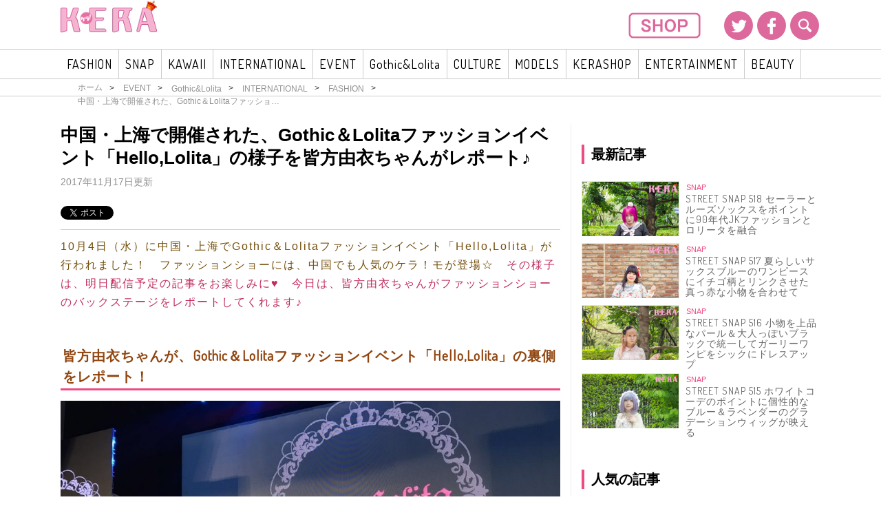

--- FILE ---
content_type: text/html; charset=UTF-8
request_url: https://kerastyle.jp/fashion/12051
body_size: 111734
content:
<!DOCTYPE html>
<html dir="ltr" lang="ja" prefix="og: https://ogp.me/ns#">
<head prefix="og: http://ogp.me/ns# fb: http://ogp.me/ns/fb# article: http://ogp.me/ns/article#">
    <meta charset="UTF-8">
    <meta name="viewport" content="width=device-width, user-scalable=no, maximum-scale=1" />
    <meta http-equiv="X-UA-Compatible" content="IE=edge,chrome=1" />

    

    <meta name="description" content="KERA STYLE|ケラ！スタイル|ファッション、ビューティー、グルメ、ライフスタイルなどの最新トレンドからモデルライフのマル秘情報まで見逃せないNEWSを配信中！">
    <meta name="keywords" content="">
    <meta name="author" content="KERA STYLE [ケラ！スタイル]">


        <link rel="stylesheet" href="https://kerastyle.jp/wp-content/themes/kera/style.css">
    <link href="https://kerastyle.jp/wp-content/themes/kera/assets/css/reset.css" rel="stylesheet" type="text/css">
    <link href="https://kerastyle.jp/wp-content/themes/kera/assets/css/common.css" rel="stylesheet" type="text/css">
    <link href="https://kerastyle.jp/wp-content/themes/kera/assets/css/color.css" rel="stylesheet" type="text/css">
    <link href="https://kerastyle.jp/wp-content/themes/kera/assets/css/sidebar.css" rel="stylesheet" type="text/css">
    <link href="https://kerastyle.jp/wp-content/themes/kera/assets/css/magazine.css" rel="stylesheet" type="text/css">
    <link href="https://kerastyle.jp/wp-content/themes/kera/assets/css/font-awesome.min.css" rel="stylesheet" type="text/css">
    <link href="https://kerastyle.jp/wp-content/themes/kera/assets/css/bootstrap.min.css" rel="stylesheet" type="text/css">
    <link href="https://kerastyle.jp/wp-content/themes/kera/assets/css/add.css" rel="stylesheet" type="text/css">
                                <link href="https://kerastyle.jp/wp-content/themes/kera/assets/css/article.css" rel="stylesheet" type="text/css">
            	  	    <meta property="og:type" content="article" />
			<meta property="og:title" content="中国・上海で開催された、Gothic＆Lolitaファッションイベント「Hello,Lolita」の様子を皆方由衣ちゃんがレポート♪" />
			<meta property="og:url" content="https://kerastyle.jp/fashion/12051" />
			<meta property="og:description" content="10月4日（水）に中国・上海でGothic＆Lolitaファッションイベント「Hello,Lolita」が行われました！　ファッションショーには、中国でも人気のケラ！モが登場☆　その様子は、明日配信予..." />
			<meta property="article:published_time" content="2017-11-17T18:00:03+09:00" />
			<meta property="article:modified_time" content="2017-11-17T20:15:39+09:00" />
			<meta property="og:site_name" content="KERA STYLE [ケラ！スタイル]" />
			<meta property="og:image" content="http://kerastyle.jphttps://kerastyle.jp/wp-content/uploads/2017/11/6f89d017bfa8ec87037cb398a40164bf.jpg" />
			<meta property="og:image:width" content="520" />
			<meta property="og:image:height" content="291" />
			<meta property="og:locale" content="ja_JP" />
			<meta name="twitter:card" content="summary" />
			<meta name="twitter:site" content="@KERAonlineSHOP" />
			<meta name="twitter:domain" content="twitter.com/KERAonlineSHOP" />
			<meta name="twitter:title" content="中国・上海で開催された、Gothic＆Lolitaファッションイベント「Hello,Lolita」の様子を皆方由衣ちゃんがレポート♪" />
			<meta name="twitter:description" content="10月4日（水）に中国・上海でGothic＆Lolitaファッションイベント「Hello,Lolita」が行われました！　ファッションショーには、中国でも人気のケラ！モが登場☆　その様子は、明日配信予..." />
			<meta name="twitter:image" content="http://kerastyle.jphttps://kerastyle.jp/wp-content/uploads/2017/11/6f89d017bfa8ec87037cb398a40164bf.jpg" />
            
    <!--<link rel="shortcut icon" href="https://kerastyle.jp/wp-content/themes/kera/assets/img/common/" />
    <link rel="icon" type="image/vnd.microsoft.icon" href="https://kerastyle.jp/wp-content/themes/kera/assets/img/common/favicon.ico" />
    <link rel="apple-touch-icon" href="https://kerastyle.jp/wp-content/themes/kera/assets/img/common/apple-touch-icon.png"> -->

    <script src="https://kerastyle.jp/wp-content/themes/kera/assets/js/jquery-2.1.1.min.js"></script>

    <!-- web font -->
    <link href="https://fonts.googleapis.com/css?family=Days+One" rel="stylesheet">
    <link href="https://fonts.googleapis.com/css?family=Dosis" rel="stylesheet">

    <link href="https://fonts.googleapis.com/css?family=Source+Sans+Pro:200,300,400,700" rel="stylesheet">
    <link href="https://fonts.googleapis.com/css?family=Noto+Sans:400,700" rel="stylesheet">

    <link href="https://kerastyle.jp/wp-content/themes/kera/assets/css/icomoon.css" rel="stylesheet" type="text/css">

    <!-- slick -->
    <script type="text/javascript" src="https://kerastyle.jp/wp-content/themes/kera/assets/js/slick/slick.min.js"></script>
    <link href="https://kerastyle.jp/wp-content/themes/kera/assets/js/slick/slick.css" rel="stylesheet" type="text/css">
    <link href="https://kerastyle.jp/wp-content/themes/kera/assets/js/slick/slick-theme.css" rel="stylesheet" type="text/css">

    <script type="text/javascript" src="https://kerastyle.jp/wp-content/themes/kera/assets/js/interface.js"></script>
    <script type="text/javascript" src="https://kerastyle.jp/wp-content/themes/kera/assets/js/jquery.easing.1.3.js"></script>
    <script type="text/javascript" src="https://kerastyle.jp/wp-content/themes/kera/assets/js/jquery.colorbox/jquery.colorbox-min.js"></script>
    <script type="text/javascript" src="https://kerastyle.jp/wp-content/themes/kera/assets/js/bootstrap.min.js"></script>
    <script type="text/javascript" src="https://kerastyle.jp/wp-content/themes/kera/assets/js/accordion.js"></script>
    <script type="text/javascript" src="https://kerastyle.jp/wp-content/themes/kera/assets/js/common.js"></script>

    
		<!-- All in One SEO 4.5.3.1 - aioseo.com -->
		<title>中国・上海で開催された、Gothic＆Lolitaファッションイベント「Hello,Lolita」の様子を皆方由衣ちゃんがレポート♪ - KERA STYLE [ケラ！スタイル]</title>
		<meta name="description" content="10月4日（水）に中国・上海でGothic＆Lolitaファッションイベント「Hello,Lolita」が行わ" />
		<link rel="canonical" href="https://kerastyle.jp/fashion/12051" />
		<meta name="generator" content="All in One SEO (AIOSEO) 4.5.3.1" />
		<meta property="og:locale" content="ja_JP" />
		<meta property="og:site_name" content="KERA STYLE [ケラ！スタイル] - KERA STYLE|ケラ！スタイル|ファッション、ビューティー、グルメ、ライフスタイルなどの最新トレンドからモデルライフのマル秘情報まで見逃せないNEWSを配信中！" />
		<meta property="og:type" content="article" />
		<meta property="og:title" content="中国・上海で開催された、Gothic＆Lolitaファッションイベント「Hello,Lolita」の様子を皆方由衣ちゃんがレポート♪ - KERA STYLE [ケラ！スタイル]" />
		<meta property="og:description" content="10月4日（水）に中国・上海でGothic＆Lolitaファッションイベント「Hello,Lolita」が行わ" />
		<meta property="og:url" content="https://kerastyle.jp/fashion/12051" />
		<meta property="article:published_time" content="2017-11-17T09:00:03+00:00" />
		<meta property="article:modified_time" content="2017-11-17T11:15:39+00:00" />
		<meta name="twitter:card" content="summary_large_image" />
		<meta name="twitter:title" content="中国・上海で開催された、Gothic＆Lolitaファッションイベント「Hello,Lolita」の様子を皆方由衣ちゃんがレポート♪ - KERA STYLE [ケラ！スタイル]" />
		<meta name="twitter:description" content="10月4日（水）に中国・上海でGothic＆Lolitaファッションイベント「Hello,Lolita」が行わ" />
		<script type="application/ld+json" class="aioseo-schema">
			{"@context":"https:\/\/schema.org","@graph":[{"@type":"BlogPosting","@id":"https:\/\/kerastyle.jp\/fashion\/12051#blogposting","name":"\u4e2d\u56fd\u30fb\u4e0a\u6d77\u3067\u958b\u50ac\u3055\u308c\u305f\u3001Gothic\uff06Lolita\u30d5\u30a1\u30c3\u30b7\u30e7\u30f3\u30a4\u30d9\u30f3\u30c8\u300cHello,Lolita\u300d\u306e\u69d8\u5b50\u3092\u7686\u65b9\u7531\u8863\u3061\u3083\u3093\u304c\u30ec\u30dd\u30fc\u30c8\u266a - KERA STYLE [\u30b1\u30e9\uff01\u30b9\u30bf\u30a4\u30eb]","headline":"\u4e2d\u56fd\u30fb\u4e0a\u6d77\u3067\u958b\u50ac\u3055\u308c\u305f\u3001Gothic\uff06Lolita\u30d5\u30a1\u30c3\u30b7\u30e7\u30f3\u30a4\u30d9\u30f3\u30c8\u300cHello,Lolita\u300d\u306e\u69d8\u5b50\u3092\u7686\u65b9\u7531\u8863\u3061\u3083\u3093\u304c\u30ec\u30dd\u30fc\u30c8\u266a","author":{"@id":"https:\/\/kerastyle.jp\/author\/keramagazine#author"},"publisher":{"@id":"https:\/\/kerastyle.jp\/#organization"},"image":{"@type":"ImageObject","url":"https:\/\/kerastyle.jp\/wp-content\/uploads\/2017\/11\/6f89d017bfa8ec87037cb398a40164bf.jpg","width":520,"height":291},"datePublished":"2017-11-17T18:00:03+09:00","dateModified":"2017-11-17T20:15:39+09:00","inLanguage":"ja","mainEntityOfPage":{"@id":"https:\/\/kerastyle.jp\/fashion\/12051#webpage"},"isPartOf":{"@id":"https:\/\/kerastyle.jp\/fashion\/12051#webpage"},"articleSection":"EVENT, Gothic&amp;Lolita, INTERNATIONAL, FASHION, \u4e2d\u56fd, \u7686\u65b9\u7531\u8863"},{"@type":"BreadcrumbList","@id":"https:\/\/kerastyle.jp\/fashion\/12051#breadcrumblist","itemListElement":[{"@type":"ListItem","@id":"https:\/\/kerastyle.jp\/#listItem","position":1,"name":"\u5bb6","item":"https:\/\/kerastyle.jp\/","nextItem":"https:\/\/kerastyle.jp\/category\/fashion#listItem"},{"@type":"ListItem","@id":"https:\/\/kerastyle.jp\/category\/fashion#listItem","position":2,"name":"FASHION","previousItem":"https:\/\/kerastyle.jp\/#listItem"}]},{"@type":"Organization","@id":"https:\/\/kerastyle.jp\/#organization","name":"KERA STYLE [\u30b1\u30e9\uff01\u30b9\u30bf\u30a4\u30eb]","url":"https:\/\/kerastyle.jp\/"},{"@type":"Person","@id":"https:\/\/kerastyle.jp\/author\/keramagazine#author","url":"https:\/\/kerastyle.jp\/author\/keramagazine","name":"keramagazine","image":{"@type":"ImageObject","@id":"https:\/\/kerastyle.jp\/fashion\/12051#authorImage","url":"https:\/\/secure.gravatar.com\/avatar\/1f355eb5e073a70d3e73410dd544a8bb?s=96&d=mm&r=g","width":96,"height":96,"caption":"keramagazine"}},{"@type":"WebPage","@id":"https:\/\/kerastyle.jp\/fashion\/12051#webpage","url":"https:\/\/kerastyle.jp\/fashion\/12051","name":"\u4e2d\u56fd\u30fb\u4e0a\u6d77\u3067\u958b\u50ac\u3055\u308c\u305f\u3001Gothic\uff06Lolita\u30d5\u30a1\u30c3\u30b7\u30e7\u30f3\u30a4\u30d9\u30f3\u30c8\u300cHello,Lolita\u300d\u306e\u69d8\u5b50\u3092\u7686\u65b9\u7531\u8863\u3061\u3083\u3093\u304c\u30ec\u30dd\u30fc\u30c8\u266a - KERA STYLE [\u30b1\u30e9\uff01\u30b9\u30bf\u30a4\u30eb]","description":"10\u67084\u65e5\uff08\u6c34\uff09\u306b\u4e2d\u56fd\u30fb\u4e0a\u6d77\u3067Gothic\uff06Lolita\u30d5\u30a1\u30c3\u30b7\u30e7\u30f3\u30a4\u30d9\u30f3\u30c8\u300cHello,Lolita\u300d\u304c\u884c\u308f","inLanguage":"ja","isPartOf":{"@id":"https:\/\/kerastyle.jp\/#website"},"breadcrumb":{"@id":"https:\/\/kerastyle.jp\/fashion\/12051#breadcrumblist"},"author":{"@id":"https:\/\/kerastyle.jp\/author\/keramagazine#author"},"creator":{"@id":"https:\/\/kerastyle.jp\/author\/keramagazine#author"},"image":{"@type":"ImageObject","url":"https:\/\/kerastyle.jp\/wp-content\/uploads\/2017\/11\/6f89d017bfa8ec87037cb398a40164bf.jpg","@id":"https:\/\/kerastyle.jp\/fashion\/12051\/#mainImage","width":520,"height":291},"primaryImageOfPage":{"@id":"https:\/\/kerastyle.jp\/fashion\/12051#mainImage"},"datePublished":"2017-11-17T18:00:03+09:00","dateModified":"2017-11-17T20:15:39+09:00"},{"@type":"WebSite","@id":"https:\/\/kerastyle.jp\/#website","url":"https:\/\/kerastyle.jp\/","name":"KERA STYLE [\u30b1\u30e9\uff01\u30b9\u30bf\u30a4\u30eb]","description":"KERA STYLE|\u30b1\u30e9\uff01\u30b9\u30bf\u30a4\u30eb|\u30d5\u30a1\u30c3\u30b7\u30e7\u30f3\u3001\u30d3\u30e5\u30fc\u30c6\u30a3\u30fc\u3001\u30b0\u30eb\u30e1\u3001\u30e9\u30a4\u30d5\u30b9\u30bf\u30a4\u30eb\u306a\u3069\u306e\u6700\u65b0\u30c8\u30ec\u30f3\u30c9\u304b\u3089\u30e2\u30c7\u30eb\u30e9\u30a4\u30d5\u306e\u30de\u30eb\u79d8\u60c5\u5831\u307e\u3067\u898b\u9003\u305b\u306a\u3044NEWS\u3092\u914d\u4fe1\u4e2d\uff01","inLanguage":"ja","publisher":{"@id":"https:\/\/kerastyle.jp\/#organization"}}]}
		</script>
		<!-- All in One SEO -->

<link rel="alternate" type="application/rss+xml" title="KERA STYLE [ケラ！スタイル] &raquo; 中国・上海で開催された、Gothic＆Lolitaファッションイベント「Hello,Lolita」の様子を皆方由衣ちゃんがレポート♪ のコメントのフィード" href="https://kerastyle.jp/fashion/12051/feed" />
<script type="text/javascript">
/* <![CDATA[ */
window._wpemojiSettings = {"baseUrl":"https:\/\/s.w.org\/images\/core\/emoji\/14.0.0\/72x72\/","ext":".png","svgUrl":"https:\/\/s.w.org\/images\/core\/emoji\/14.0.0\/svg\/","svgExt":".svg","source":{"concatemoji":"https:\/\/kerastyle.jp\/wp-includes\/js\/wp-emoji-release.min.js?ver=6.4.7"}};
/*! This file is auto-generated */
!function(i,n){var o,s,e;function c(e){try{var t={supportTests:e,timestamp:(new Date).valueOf()};sessionStorage.setItem(o,JSON.stringify(t))}catch(e){}}function p(e,t,n){e.clearRect(0,0,e.canvas.width,e.canvas.height),e.fillText(t,0,0);var t=new Uint32Array(e.getImageData(0,0,e.canvas.width,e.canvas.height).data),r=(e.clearRect(0,0,e.canvas.width,e.canvas.height),e.fillText(n,0,0),new Uint32Array(e.getImageData(0,0,e.canvas.width,e.canvas.height).data));return t.every(function(e,t){return e===r[t]})}function u(e,t,n){switch(t){case"flag":return n(e,"\ud83c\udff3\ufe0f\u200d\u26a7\ufe0f","\ud83c\udff3\ufe0f\u200b\u26a7\ufe0f")?!1:!n(e,"\ud83c\uddfa\ud83c\uddf3","\ud83c\uddfa\u200b\ud83c\uddf3")&&!n(e,"\ud83c\udff4\udb40\udc67\udb40\udc62\udb40\udc65\udb40\udc6e\udb40\udc67\udb40\udc7f","\ud83c\udff4\u200b\udb40\udc67\u200b\udb40\udc62\u200b\udb40\udc65\u200b\udb40\udc6e\u200b\udb40\udc67\u200b\udb40\udc7f");case"emoji":return!n(e,"\ud83e\udef1\ud83c\udffb\u200d\ud83e\udef2\ud83c\udfff","\ud83e\udef1\ud83c\udffb\u200b\ud83e\udef2\ud83c\udfff")}return!1}function f(e,t,n){var r="undefined"!=typeof WorkerGlobalScope&&self instanceof WorkerGlobalScope?new OffscreenCanvas(300,150):i.createElement("canvas"),a=r.getContext("2d",{willReadFrequently:!0}),o=(a.textBaseline="top",a.font="600 32px Arial",{});return e.forEach(function(e){o[e]=t(a,e,n)}),o}function t(e){var t=i.createElement("script");t.src=e,t.defer=!0,i.head.appendChild(t)}"undefined"!=typeof Promise&&(o="wpEmojiSettingsSupports",s=["flag","emoji"],n.supports={everything:!0,everythingExceptFlag:!0},e=new Promise(function(e){i.addEventListener("DOMContentLoaded",e,{once:!0})}),new Promise(function(t){var n=function(){try{var e=JSON.parse(sessionStorage.getItem(o));if("object"==typeof e&&"number"==typeof e.timestamp&&(new Date).valueOf()<e.timestamp+604800&&"object"==typeof e.supportTests)return e.supportTests}catch(e){}return null}();if(!n){if("undefined"!=typeof Worker&&"undefined"!=typeof OffscreenCanvas&&"undefined"!=typeof URL&&URL.createObjectURL&&"undefined"!=typeof Blob)try{var e="postMessage("+f.toString()+"("+[JSON.stringify(s),u.toString(),p.toString()].join(",")+"));",r=new Blob([e],{type:"text/javascript"}),a=new Worker(URL.createObjectURL(r),{name:"wpTestEmojiSupports"});return void(a.onmessage=function(e){c(n=e.data),a.terminate(),t(n)})}catch(e){}c(n=f(s,u,p))}t(n)}).then(function(e){for(var t in e)n.supports[t]=e[t],n.supports.everything=n.supports.everything&&n.supports[t],"flag"!==t&&(n.supports.everythingExceptFlag=n.supports.everythingExceptFlag&&n.supports[t]);n.supports.everythingExceptFlag=n.supports.everythingExceptFlag&&!n.supports.flag,n.DOMReady=!1,n.readyCallback=function(){n.DOMReady=!0}}).then(function(){return e}).then(function(){var e;n.supports.everything||(n.readyCallback(),(e=n.source||{}).concatemoji?t(e.concatemoji):e.wpemoji&&e.twemoji&&(t(e.twemoji),t(e.wpemoji)))}))}((window,document),window._wpemojiSettings);
/* ]]> */
</script>
<style id='wp-emoji-styles-inline-css' type='text/css'>

	img.wp-smiley, img.emoji {
		display: inline !important;
		border: none !important;
		box-shadow: none !important;
		height: 1em !important;
		width: 1em !important;
		margin: 0 0.07em !important;
		vertical-align: -0.1em !important;
		background: none !important;
		padding: 0 !important;
	}
</style>
<link rel='stylesheet' id='wp-block-library-css' href='https://kerastyle.jp/wp-includes/css/dist/block-library/style.min.css?ver=6.4.7' type='text/css' media='all' />
<style id='classic-theme-styles-inline-css' type='text/css'>
/*! This file is auto-generated */
.wp-block-button__link{color:#fff;background-color:#32373c;border-radius:9999px;box-shadow:none;text-decoration:none;padding:calc(.667em + 2px) calc(1.333em + 2px);font-size:1.125em}.wp-block-file__button{background:#32373c;color:#fff;text-decoration:none}
</style>
<style id='global-styles-inline-css' type='text/css'>
body{--wp--preset--color--black: #000000;--wp--preset--color--cyan-bluish-gray: #abb8c3;--wp--preset--color--white: #ffffff;--wp--preset--color--pale-pink: #f78da7;--wp--preset--color--vivid-red: #cf2e2e;--wp--preset--color--luminous-vivid-orange: #ff6900;--wp--preset--color--luminous-vivid-amber: #fcb900;--wp--preset--color--light-green-cyan: #7bdcb5;--wp--preset--color--vivid-green-cyan: #00d084;--wp--preset--color--pale-cyan-blue: #8ed1fc;--wp--preset--color--vivid-cyan-blue: #0693e3;--wp--preset--color--vivid-purple: #9b51e0;--wp--preset--gradient--vivid-cyan-blue-to-vivid-purple: linear-gradient(135deg,rgba(6,147,227,1) 0%,rgb(155,81,224) 100%);--wp--preset--gradient--light-green-cyan-to-vivid-green-cyan: linear-gradient(135deg,rgb(122,220,180) 0%,rgb(0,208,130) 100%);--wp--preset--gradient--luminous-vivid-amber-to-luminous-vivid-orange: linear-gradient(135deg,rgba(252,185,0,1) 0%,rgba(255,105,0,1) 100%);--wp--preset--gradient--luminous-vivid-orange-to-vivid-red: linear-gradient(135deg,rgba(255,105,0,1) 0%,rgb(207,46,46) 100%);--wp--preset--gradient--very-light-gray-to-cyan-bluish-gray: linear-gradient(135deg,rgb(238,238,238) 0%,rgb(169,184,195) 100%);--wp--preset--gradient--cool-to-warm-spectrum: linear-gradient(135deg,rgb(74,234,220) 0%,rgb(151,120,209) 20%,rgb(207,42,186) 40%,rgb(238,44,130) 60%,rgb(251,105,98) 80%,rgb(254,248,76) 100%);--wp--preset--gradient--blush-light-purple: linear-gradient(135deg,rgb(255,206,236) 0%,rgb(152,150,240) 100%);--wp--preset--gradient--blush-bordeaux: linear-gradient(135deg,rgb(254,205,165) 0%,rgb(254,45,45) 50%,rgb(107,0,62) 100%);--wp--preset--gradient--luminous-dusk: linear-gradient(135deg,rgb(255,203,112) 0%,rgb(199,81,192) 50%,rgb(65,88,208) 100%);--wp--preset--gradient--pale-ocean: linear-gradient(135deg,rgb(255,245,203) 0%,rgb(182,227,212) 50%,rgb(51,167,181) 100%);--wp--preset--gradient--electric-grass: linear-gradient(135deg,rgb(202,248,128) 0%,rgb(113,206,126) 100%);--wp--preset--gradient--midnight: linear-gradient(135deg,rgb(2,3,129) 0%,rgb(40,116,252) 100%);--wp--preset--font-size--small: 13px;--wp--preset--font-size--medium: 20px;--wp--preset--font-size--large: 36px;--wp--preset--font-size--x-large: 42px;--wp--preset--spacing--20: 0.44rem;--wp--preset--spacing--30: 0.67rem;--wp--preset--spacing--40: 1rem;--wp--preset--spacing--50: 1.5rem;--wp--preset--spacing--60: 2.25rem;--wp--preset--spacing--70: 3.38rem;--wp--preset--spacing--80: 5.06rem;--wp--preset--shadow--natural: 6px 6px 9px rgba(0, 0, 0, 0.2);--wp--preset--shadow--deep: 12px 12px 50px rgba(0, 0, 0, 0.4);--wp--preset--shadow--sharp: 6px 6px 0px rgba(0, 0, 0, 0.2);--wp--preset--shadow--outlined: 6px 6px 0px -3px rgba(255, 255, 255, 1), 6px 6px rgba(0, 0, 0, 1);--wp--preset--shadow--crisp: 6px 6px 0px rgba(0, 0, 0, 1);}:where(.is-layout-flex){gap: 0.5em;}:where(.is-layout-grid){gap: 0.5em;}body .is-layout-flow > .alignleft{float: left;margin-inline-start: 0;margin-inline-end: 2em;}body .is-layout-flow > .alignright{float: right;margin-inline-start: 2em;margin-inline-end: 0;}body .is-layout-flow > .aligncenter{margin-left: auto !important;margin-right: auto !important;}body .is-layout-constrained > .alignleft{float: left;margin-inline-start: 0;margin-inline-end: 2em;}body .is-layout-constrained > .alignright{float: right;margin-inline-start: 2em;margin-inline-end: 0;}body .is-layout-constrained > .aligncenter{margin-left: auto !important;margin-right: auto !important;}body .is-layout-constrained > :where(:not(.alignleft):not(.alignright):not(.alignfull)){max-width: var(--wp--style--global--content-size);margin-left: auto !important;margin-right: auto !important;}body .is-layout-constrained > .alignwide{max-width: var(--wp--style--global--wide-size);}body .is-layout-flex{display: flex;}body .is-layout-flex{flex-wrap: wrap;align-items: center;}body .is-layout-flex > *{margin: 0;}body .is-layout-grid{display: grid;}body .is-layout-grid > *{margin: 0;}:where(.wp-block-columns.is-layout-flex){gap: 2em;}:where(.wp-block-columns.is-layout-grid){gap: 2em;}:where(.wp-block-post-template.is-layout-flex){gap: 1.25em;}:where(.wp-block-post-template.is-layout-grid){gap: 1.25em;}.has-black-color{color: var(--wp--preset--color--black) !important;}.has-cyan-bluish-gray-color{color: var(--wp--preset--color--cyan-bluish-gray) !important;}.has-white-color{color: var(--wp--preset--color--white) !important;}.has-pale-pink-color{color: var(--wp--preset--color--pale-pink) !important;}.has-vivid-red-color{color: var(--wp--preset--color--vivid-red) !important;}.has-luminous-vivid-orange-color{color: var(--wp--preset--color--luminous-vivid-orange) !important;}.has-luminous-vivid-amber-color{color: var(--wp--preset--color--luminous-vivid-amber) !important;}.has-light-green-cyan-color{color: var(--wp--preset--color--light-green-cyan) !important;}.has-vivid-green-cyan-color{color: var(--wp--preset--color--vivid-green-cyan) !important;}.has-pale-cyan-blue-color{color: var(--wp--preset--color--pale-cyan-blue) !important;}.has-vivid-cyan-blue-color{color: var(--wp--preset--color--vivid-cyan-blue) !important;}.has-vivid-purple-color{color: var(--wp--preset--color--vivid-purple) !important;}.has-black-background-color{background-color: var(--wp--preset--color--black) !important;}.has-cyan-bluish-gray-background-color{background-color: var(--wp--preset--color--cyan-bluish-gray) !important;}.has-white-background-color{background-color: var(--wp--preset--color--white) !important;}.has-pale-pink-background-color{background-color: var(--wp--preset--color--pale-pink) !important;}.has-vivid-red-background-color{background-color: var(--wp--preset--color--vivid-red) !important;}.has-luminous-vivid-orange-background-color{background-color: var(--wp--preset--color--luminous-vivid-orange) !important;}.has-luminous-vivid-amber-background-color{background-color: var(--wp--preset--color--luminous-vivid-amber) !important;}.has-light-green-cyan-background-color{background-color: var(--wp--preset--color--light-green-cyan) !important;}.has-vivid-green-cyan-background-color{background-color: var(--wp--preset--color--vivid-green-cyan) !important;}.has-pale-cyan-blue-background-color{background-color: var(--wp--preset--color--pale-cyan-blue) !important;}.has-vivid-cyan-blue-background-color{background-color: var(--wp--preset--color--vivid-cyan-blue) !important;}.has-vivid-purple-background-color{background-color: var(--wp--preset--color--vivid-purple) !important;}.has-black-border-color{border-color: var(--wp--preset--color--black) !important;}.has-cyan-bluish-gray-border-color{border-color: var(--wp--preset--color--cyan-bluish-gray) !important;}.has-white-border-color{border-color: var(--wp--preset--color--white) !important;}.has-pale-pink-border-color{border-color: var(--wp--preset--color--pale-pink) !important;}.has-vivid-red-border-color{border-color: var(--wp--preset--color--vivid-red) !important;}.has-luminous-vivid-orange-border-color{border-color: var(--wp--preset--color--luminous-vivid-orange) !important;}.has-luminous-vivid-amber-border-color{border-color: var(--wp--preset--color--luminous-vivid-amber) !important;}.has-light-green-cyan-border-color{border-color: var(--wp--preset--color--light-green-cyan) !important;}.has-vivid-green-cyan-border-color{border-color: var(--wp--preset--color--vivid-green-cyan) !important;}.has-pale-cyan-blue-border-color{border-color: var(--wp--preset--color--pale-cyan-blue) !important;}.has-vivid-cyan-blue-border-color{border-color: var(--wp--preset--color--vivid-cyan-blue) !important;}.has-vivid-purple-border-color{border-color: var(--wp--preset--color--vivid-purple) !important;}.has-vivid-cyan-blue-to-vivid-purple-gradient-background{background: var(--wp--preset--gradient--vivid-cyan-blue-to-vivid-purple) !important;}.has-light-green-cyan-to-vivid-green-cyan-gradient-background{background: var(--wp--preset--gradient--light-green-cyan-to-vivid-green-cyan) !important;}.has-luminous-vivid-amber-to-luminous-vivid-orange-gradient-background{background: var(--wp--preset--gradient--luminous-vivid-amber-to-luminous-vivid-orange) !important;}.has-luminous-vivid-orange-to-vivid-red-gradient-background{background: var(--wp--preset--gradient--luminous-vivid-orange-to-vivid-red) !important;}.has-very-light-gray-to-cyan-bluish-gray-gradient-background{background: var(--wp--preset--gradient--very-light-gray-to-cyan-bluish-gray) !important;}.has-cool-to-warm-spectrum-gradient-background{background: var(--wp--preset--gradient--cool-to-warm-spectrum) !important;}.has-blush-light-purple-gradient-background{background: var(--wp--preset--gradient--blush-light-purple) !important;}.has-blush-bordeaux-gradient-background{background: var(--wp--preset--gradient--blush-bordeaux) !important;}.has-luminous-dusk-gradient-background{background: var(--wp--preset--gradient--luminous-dusk) !important;}.has-pale-ocean-gradient-background{background: var(--wp--preset--gradient--pale-ocean) !important;}.has-electric-grass-gradient-background{background: var(--wp--preset--gradient--electric-grass) !important;}.has-midnight-gradient-background{background: var(--wp--preset--gradient--midnight) !important;}.has-small-font-size{font-size: var(--wp--preset--font-size--small) !important;}.has-medium-font-size{font-size: var(--wp--preset--font-size--medium) !important;}.has-large-font-size{font-size: var(--wp--preset--font-size--large) !important;}.has-x-large-font-size{font-size: var(--wp--preset--font-size--x-large) !important;}
.wp-block-navigation a:where(:not(.wp-element-button)){color: inherit;}
:where(.wp-block-post-template.is-layout-flex){gap: 1.25em;}:where(.wp-block-post-template.is-layout-grid){gap: 1.25em;}
:where(.wp-block-columns.is-layout-flex){gap: 2em;}:where(.wp-block-columns.is-layout-grid){gap: 2em;}
.wp-block-pullquote{font-size: 1.5em;line-height: 1.6;}
</style>
<link rel='stylesheet' id='ppress-frontend-css' href='https://kerastyle.jp/wp-content/plugins/wp-user-avatar/assets/css/frontend.min.css?ver=4.14.1' type='text/css' media='all' />
<link rel='stylesheet' id='ppress-flatpickr-css' href='https://kerastyle.jp/wp-content/plugins/wp-user-avatar/assets/flatpickr/flatpickr.min.css?ver=4.14.1' type='text/css' media='all' />
<link rel='stylesheet' id='ppress-select2-css' href='https://kerastyle.jp/wp-content/plugins/wp-user-avatar/assets/select2/select2.min.css?ver=6.4.7' type='text/css' media='all' />
<link rel='stylesheet' id='wp-pagenavi-css' href='https://kerastyle.jp/wp-content/plugins/wp-pagenavi/pagenavi-css.css?ver=2.70' type='text/css' media='all' />
<link rel='stylesheet' id='wordpress-popular-posts-css-css' href='https://kerastyle.jp/wp-content/plugins/wordpress-popular-posts/assets/css/wpp.css?ver=6.3.4' type='text/css' media='all' />
<script type="text/javascript" src="https://kerastyle.jp/wp-includes/js/jquery/jquery.min.js?ver=3.7.1" id="jquery-core-js"></script>
<script type="text/javascript" src="https://kerastyle.jp/wp-includes/js/jquery/jquery-migrate.min.js?ver=3.4.1" id="jquery-migrate-js"></script>
<script type="text/javascript" src="https://kerastyle.jp/wp-content/plugins/wp-user-avatar/assets/flatpickr/flatpickr.min.js?ver=4.14.1" id="ppress-flatpickr-js"></script>
<script type="text/javascript" src="https://kerastyle.jp/wp-content/plugins/wp-user-avatar/assets/select2/select2.min.js?ver=4.14.1" id="ppress-select2-js"></script>
<script type="application/json" id="wpp-json">

{"sampling_active":0,"sampling_rate":100,"ajax_url":"https:\/\/kerastyle.jp\/wp-json\/wordpress-popular-posts\/v1\/popular-posts","api_url":"https:\/\/kerastyle.jp\/wp-json\/wordpress-popular-posts","ID":12051,"token":"b315711069","lang":0,"debug":0}

</script>
<script type="text/javascript" src="https://kerastyle.jp/wp-content/plugins/wordpress-popular-posts/assets/js/wpp.min.js?ver=6.3.4" id="wpp-js-js"></script>
<link rel="https://api.w.org/" href="https://kerastyle.jp/wp-json/" /><link rel="alternate" type="application/json" href="https://kerastyle.jp/wp-json/wp/v2/posts/12051" /><link rel='shortlink' href='https://kerastyle.jp/?p=12051' />
<link rel="alternate" type="application/json+oembed" href="https://kerastyle.jp/wp-json/oembed/1.0/embed?url=https%3A%2F%2Fkerastyle.jp%2Ffashion%2F12051" />
<link rel="alternate" type="text/xml+oembed" href="https://kerastyle.jp/wp-json/oembed/1.0/embed?url=https%3A%2F%2Fkerastyle.jp%2Ffashion%2F12051&#038;format=xml" />
            <style id="wpp-loading-animation-styles">@-webkit-keyframes bgslide{from{background-position-x:0}to{background-position-x:-200%}}@keyframes bgslide{from{background-position-x:0}to{background-position-x:-200%}}.wpp-widget-placeholder,.wpp-widget-block-placeholder,.wpp-shortcode-placeholder{margin:0 auto;width:60px;height:3px;background:#dd3737;background:linear-gradient(90deg,#dd3737 0%,#571313 10%,#dd3737 100%);background-size:200% auto;border-radius:3px;-webkit-animation:bgslide 1s infinite linear;animation:bgslide 1s infinite linear}</style>
            
<!-- BEGIN: WP Social Bookmarking Light HEAD --><script>
    (function (d, s, id) {
        var js, fjs = d.getElementsByTagName(s)[0];
        if (d.getElementById(id)) return;
        js = d.createElement(s);
        js.id = id;
        js.src = "//connect.facebook.net/ja_JP/sdk.js#xfbml=1&version=v2.7";
        fjs.parentNode.insertBefore(js, fjs);
    }(document, 'script', 'facebook-jssdk'));
</script>
<style type="text/css">.wp_social_bookmarking_light{
    border: 0 !important;
    padding: 10px 0 20px 0 !important;
    margin: 0;
}
.wp_social_bookmarking_light div{
    float: left !important;
    border: 0 !important;
    padding: 0 !important;
    margin: 0 3px 0px 0 !important;
    min-height: 30px !important;
    line-height: 18px !important;
    text-indent: 0 !important;
}
.wp_social_bookmarking_light img{
    border: 0 !important;
    padding: 0;
    margin: 0;
    vertical-align: top !important;
}
.wp_social_bookmarking_light_clear{
    clear: both !important;
}
#fb-root{
    display: none;
}
.wsbl_twitter{
    /*width: 100px;*/
}

.wsbl_facebook_like iframe{
    max-width: none !important;
}
.wsbl_pinterest a{
    border: 0px !important;
}

@media screen  and (max-width: 767px){
    .wp_social_bookmarking_light div{
        margin: 0 3px 0px 0 !important;
    }

    .wp_social_bookmarking_light{
        margin-left: 10px !important;
    }
}
</style>
<!-- END: WP Social Bookmarking Light HEAD -->
<link rel="icon" href="https://kerastyle.jp/wp-content/uploads/2017/05/cropped-kera-32x32.png" sizes="32x32" />
<link rel="icon" href="https://kerastyle.jp/wp-content/uploads/2017/05/cropped-kera-192x192.png" sizes="192x192" />
<link rel="apple-touch-icon" href="https://kerastyle.jp/wp-content/uploads/2017/05/cropped-kera-180x180.png" />
<meta name="msapplication-TileImage" content="https://kerastyle.jp/wp-content/uploads/2017/05/cropped-kera-270x270.png" />
    <script>
	  (function(i,s,o,g,r,a,m){i['GoogleAnalyticsObject']=r;i[r]=i[r]||function(){
	  (i[r].q=i[r].q||[]).push(arguments)},i[r].l=1*new Date();a=s.createElement(o),
	  m=s.getElementsByTagName(o)[0];a.async=1;a.src=g;m.parentNode.insertBefore(a,m)
	  })(window,document,'script','https://www.google-analytics.com/analytics.js','ga');

	  ga('create', 'UA-96319961-1', 'auto');
	  ga('send', 'pageview');

	</script>

  <script async src="//pagead2.googlesyndication.com/pagead/js/adsbygoogle.js"></script>
  <script>
     (adsbygoogle = window.adsbygoogle || []).push({
          google_ad_client: "ca-pub-3796811650030397",
          enable_page_level_ads: true
     });
   </script>

</head>
<body class="post-template-default single single-post postid-12051 single-format-standard">
<div id="wrapper">
    <header id="header">
        <div class="header_container">
            <div class="headerInner">
								<div class="visible-xs visible-sm drawer">
<!-- 								<div class="drawer"> -->
								<div class="menu-g-navi-container"><ul id="menu-g-navi" class="menu"><li id="menu-item-5621" class="menu-item menu-item-type-taxonomy menu-item-object-category current-post-ancestor current-menu-parent current-post-parent menu-item-5621"><a href="https://kerastyle.jp/category/fashion">FASHION</a></li>
<li id="menu-item-5624" class="menu-item menu-item-type-taxonomy menu-item-object-category menu-item-5624"><a href="https://kerastyle.jp/category/snap">SNAP</a></li>
<li id="menu-item-5628" class="menu-item menu-item-type-taxonomy menu-item-object-category menu-item-5628"><a href="https://kerastyle.jp/category/kawaii">KAWAII</a></li>
<li id="menu-item-6146" class="menu-item menu-item-type-taxonomy menu-item-object-category current-post-ancestor current-menu-parent current-post-parent menu-item-6146"><a href="https://kerastyle.jp/category/all/international">INTERNATIONAL</a></li>
<li id="menu-item-5629" class="menu-item menu-item-type-taxonomy menu-item-object-category current-post-ancestor current-menu-parent current-post-parent menu-item-5629"><a href="https://kerastyle.jp/category/all/event">EVENT</a></li>
<li id="menu-item-5630" class="menu-item menu-item-type-taxonomy menu-item-object-category current-post-ancestor current-menu-parent current-post-parent menu-item-5630"><a href="https://kerastyle.jp/category/all/gothiclolita">Gothic&#038;Lolita</a></li>
<li id="menu-item-6143" class="menu-item menu-item-type-taxonomy menu-item-object-category menu-item-6143"><a href="https://kerastyle.jp/category/all/culture">CULTURE</a></li>
<li id="menu-item-6144" class="menu-item menu-item-type-taxonomy menu-item-object-category menu-item-6144"><a href="https://kerastyle.jp/category/all/models">MODELS</a></li>
<li id="menu-item-6145" class="menu-item menu-item-type-taxonomy menu-item-object-category menu-item-6145"><a href="https://kerastyle.jp/category/all/kerashop">KERASHOP</a></li>
<li id="menu-item-6155" class="menu-item menu-item-type-taxonomy menu-item-object-category menu-item-6155"><a href="https://kerastyle.jp/category/all/entertament">ENTERTAINMENT</a></li>
<li id="menu-item-5622" class="menu-item menu-item-type-taxonomy menu-item-object-category menu-item-5622"><a href="https://kerastyle.jp/category/beauty">BEAUTY</a></li>
</ul></div>								  <ul>
								  								  </ul>
								  <div class="drbtn">
						        <span class="hambarg"></span>
						        <span class="hambarg"></span>
						        <span class="hambarg"></span>
								  </div><!--drbtn-->
								</div><!--drawer-->
                <h1 class="logo" title="KERA">
                    <a href="/"><img src="https://kerastyle.jp/wp-content/themes/kera/assets/img/common/kerastyleLogo.png" width="70%"></a>
                </h1>

                <ul class="sns visible-md visible-lg">
                    <li class="sns-tw"><a href="https://twitter.com/KERAonlineSHOP" target="_blank"><img src="https://kerastyle.jp/wp-content/themes/kera/assets/img/common/sns-tw.png" width="100%" alt="twitter"></a></li>
                    <li class="sns-fb"><a href="https://www.facebook.com/KERAinternational/" target="_blank"><img src="https://kerastyle.jp/wp-content/themes/kera/assets/img/common/sns-fb.png" width="100%" alt="facebook"></a></li>
<!--                     <li class="sns-ig"><a href="インスタURL" target="_blank"><img src="https://kerastyle.jp/wp-content/themes/kera/assets/img/common/sns-isg.png" width="100%" alt="instagram"></a></li> -->
                    <li class="pc-search-btn visible-md visible-lg"><img src="https://kerastyle.jp/wp-content/themes/kera/assets/img/common/search.png" width="100%" alt="search"></li>
                    <li class="search-display-on">
                        <div class="search-header-form">
                            <form action="/" method="get">
                                <div class="search-form-text hidden-xs">
                                    <input type="text" name="s" id="pc-search-text" value="" placeholder="Search…"/>
                                    <input type="submit" id="submit-btn" class="visible-xs" value="検索" />
                                </div>
                            </form>
                        </div>
                    </li>
                </ul>
                <a href="http://kerashop.jp/" class="header-shop-link visible-md visible-lg">
                  <img src="https://kerastyle.jp/wp-content/themes/kera/assets/img/common/shop_p.png">
                </a>
                <ul class="search-area visible-xs visible-sm">
                  <li class="search-area-shop-link"><a href="http://kerashop.jp/"><img src="https://kerastyle.jp/wp-content/themes/kera/assets/img/common/shop_s.png" width="100%"></a></li>
                  <li class="search-btn"><img src="https://kerastyle.jp/wp-content/themes/kera/assets/img/common/search.png" width="100%" alt="search"></li>
                    <!--<li class="keraonline-area"><a href="http://kerastyle.co.jp/" target="_blank"><img src="https://kerastyle.jp/wp-content/themes/kera/assets/img/common/keraLink.png" width="100%" alt="keraonline"></a></li>-->
                </ul>
            </div>
        </div>

        
                <div class="nav_container">
            <nav id="g-nav">
                                <div class="navInner"><ul id="menu-g-navi-1" class="menu"><li class="menu-item menu-item-type-taxonomy menu-item-object-category current-post-ancestor current-menu-parent current-post-parent menu-item-5621"><a href="https://kerastyle.jp/category/fashion">FASHION</a></li>
<li class="menu-item menu-item-type-taxonomy menu-item-object-category menu-item-5624"><a href="https://kerastyle.jp/category/snap">SNAP</a></li>
<li class="menu-item menu-item-type-taxonomy menu-item-object-category menu-item-5628"><a href="https://kerastyle.jp/category/kawaii">KAWAII</a></li>
<li class="menu-item menu-item-type-taxonomy menu-item-object-category current-post-ancestor current-menu-parent current-post-parent menu-item-6146"><a href="https://kerastyle.jp/category/all/international">INTERNATIONAL</a></li>
<li class="menu-item menu-item-type-taxonomy menu-item-object-category current-post-ancestor current-menu-parent current-post-parent menu-item-5629"><a href="https://kerastyle.jp/category/all/event">EVENT</a></li>
<li class="menu-item menu-item-type-taxonomy menu-item-object-category current-post-ancestor current-menu-parent current-post-parent menu-item-5630"><a href="https://kerastyle.jp/category/all/gothiclolita">Gothic&#038;Lolita</a></li>
<li class="menu-item menu-item-type-taxonomy menu-item-object-category menu-item-6143"><a href="https://kerastyle.jp/category/all/culture">CULTURE</a></li>
<li class="menu-item menu-item-type-taxonomy menu-item-object-category menu-item-6144"><a href="https://kerastyle.jp/category/all/models">MODELS</a></li>
<li class="menu-item menu-item-type-taxonomy menu-item-object-category menu-item-6145"><a href="https://kerastyle.jp/category/all/kerashop">KERASHOP</a></li>
<li class="menu-item menu-item-type-taxonomy menu-item-object-category menu-item-6155"><a href="https://kerastyle.jp/category/all/entertament">ENTERTAINMENT</a></li>
<li class="menu-item menu-item-type-taxonomy menu-item-object-category menu-item-5622"><a href="https://kerastyle.jp/category/beauty">BEAUTY</a></li>
</ul></div>            </nav>
        </div>
        


        <div id="accordion" class="accordionbox">
		    <dl class="accordionlist">
		        <dt class="clearfix">
		            <div class="title">
		                <p>ALL</p>
		            </div>
		            <p class="accordion_icon"><span></span><span></span></p>
		        </dt>
		        <dd>
		        	<ul>
				      				            <li><a href="https://kerastyle.jp/category/all/event">EVENT</a></li>
				        				            <li><a href="https://kerastyle.jp/category/all/gothiclolita">Gothic&amp;Lolita</a></li>
				        				            <li><a href="https://kerastyle.jp/category/all/culture">CULTURE</a></li>
				        				            <li><a href="https://kerastyle.jp/category/all/models">MODELS</a></li>
				        				            <li><a href="https://kerastyle.jp/category/all/kerashop">KERASHOP</a></li>
				        				            <li><a href="https://kerastyle.jp/category/all/international">INTERNATIONAL</a></li>
				        				            <li><a href="https://kerastyle.jp/category/all/links">LINKS</a></li>
				        				            <li><a href="https://kerastyle.jp/category/all/entertament">ENTERTAMENT</a></li>
				        				    </ul>
		        </dd>
		    </dl>
		</div>




    </header>
    <div class="pop-search">
        <div class="pop-search-wrap">
            <div class="search-header">
                <div class="pop-search-content">
                    <div class="pop-search-close">
                        <img src="https://kerastyle.jp/wp-content/themes/kera/assets/img/common/icon_close.png" alt="close" scale="0">
                    </div>
                    <div class="search-header-title">
    検索<span class="en">SEARCH</span>
</div>
<div class="search-header-form">
    <form action="/" method="get">
        <div class="search-form-text visible-xs visible-sm icon icon-search">
            <input type="text" name="s" id="search-text" class="test" value="" placeholder="気になるワードで検索"/>
            <input type="submit" id="submit-btn" class="visible-xs" value="検索"/>
        </div>
    </form>
</div>                </div>
            </div>
            <div class="search-category">
                <div class="pop-search-content">
                    <div class="search-category-title">
                        カテゴリー
                        <span>CATEGORY</span>
                    </div>
                    <div class="search-category-select">
                                                <form method="get" action="/">
                            <select  name='cat' id='search_cat' class='form-control'>
	<option value='0' selected='selected'>カテゴリーを選択</option>
	<option class="level-0" value="7">ケラ！パラ</option>
	<option class="level-0" value="62">MAGAZINE</option>
	<option class="level-0" value="63">NEWS</option>
	<option class="level-0" value="529">KAWAII</option>
	<option class="level-0" value="530">EVENT</option>
	<option class="level-0" value="531">Gothic&amp;Lolita</option>
	<option class="level-0" value="532">CULTURE</option>
	<option class="level-0" value="533">MODELS</option>
	<option class="level-0" value="534">KERASHOP</option>
	<option class="level-0" value="535">INTERNATIONAL</option>
	<option class="level-0" value="591">ENTERTAMENT</option>
	<option class="level-0" value="1">FASHION</option>
	<option class="level-0" value="3">BEAUTY</option>
	<option class="level-0" value="5">SNAP</option>
</select>
                            <script type="text/javascript">
                                var dropdown = document.getElementById("search_cat");
                                function onCatChange() {
                                    if ( dropdown.options[dropdown.selectedIndex].value > 0 ) {
                                        location.href = "/?cat="+dropdown.options[dropdown.selectedIndex].value;
		                                }
                                }
                                dropdown.onchange = onCatChange;
                              </script>
                            <!--
                            <select name="cat" id="search_cat" class="form-control">
                                <option value="0" selected="selected">カテゴリー選択</option>
                            </select>
                            -->

                        </form>
                    </div>
                </div>
            </div>
            <div class="search-keyword">
                <div class="pop-search-content">
                    <div class="search-keyword-title">
                        話題のキーワード
                        <span>KEYWORD</span>
                    </div>
                    <div class="search-keyword-list">
                      <ul>
                      <li><a href="https://kerastyle.jp/tag/%e7%b4%85%e6%9e%97%e5%a4%a7%e7%a9%ba" title="66件のトピック">紅林大空</a></li><li><a href="https://kerastyle.jp/tag/%e6%a4%8e%e5%90%8d%e3%81%b4%e3%81%8b%e3%82%8a%e3%82%93" title="9件のトピック">椎名ぴかりん</a></li><li><a href="https://kerastyle.jp/tag/%e6%9c%a8%e6%9d%91-%e5%84%aa" title="84件のトピック">木村 優</a></li><li><a href="https://kerastyle.jp/tag/alice-and-the-pirates" title="19件のトピック">ALICE and the PIRATES</a></li><li><a href="https://kerastyle.jp/tag/%e6%b0%b8%e4%ba%95%e4%ba%9c%e5%ad%90" title="48件のトピック">永井亜子</a></li><li><a href="https://kerastyle.jp/tag/kerashop-%e6%96%b0%e5%ae%bf%e5%ba%97" title="8件のトピック">KERASHOP 新宿店</a></li><li><a href="https://kerastyle.jp/tag/%e9%ba%97%e3%81%97%e3%81%aegothic%ef%bc%86lolita" title="10件のトピック">麗しのGothic＆Lolita</a></li><li><a href="https://kerastyle.jp/tag/%e3%82%b1%e3%83%a9%ef%bc%81%e3%83%a2news" title="1件のトピック">ケラ！モNEWS</a></li><li><a href="https://kerastyle.jp/tag/souffle-song" title="1件のトピック">SOUFFLE SONG</a></li><li><a href="https://kerastyle.jp/tag/%e3%83%ad%e3%83%9e%e3%83%aa%e3%83%aa%e3%81%8a%e8%8c%b6%e4%bc%9asnap" title="17件のトピック">ロマリリお茶会SNAP</a></li><li><a href="https://kerastyle.jp/tag/brazil" title="2件のトピック">Brazil</a></li><li><a href="https://kerastyle.jp/tag/atalanta" title="1件のトピック">Atalanta</a></li><li><a href="https://kerastyle.jp/tag/monster-fantasy" title="1件のトピック">Monster Fantasy</a></li><li><a href="https://kerastyle.jp/tag/%e6%98%a5%e3%81%ae%e6%96%b0%e4%bd%9c-%e3%83%96%e3%83%a9%e3%83%b3%e3%83%89mix%e3%82%b9%e3%82%bf%e3%82%a4%e3%83%ab" title="20件のトピック">春の新作 ブランドMIXスタイル</a></li><li><a href="https://kerastyle.jp/tag/designer" title="1件のトピック">Designer</a></li><li><a href="https://kerastyle.jp/tag/%e3%83%8f%e3%83%ad%e3%83%bc%e3%82%ad%e3%83%86%e3%82%a3" title="2件のトピック">ハローキティ</a></li><li><a href="https://kerastyle.jp/tag/%e3%82%af%e3%83%aa%e3%83%bc%e3%83%a0%e3%83%81%e3%83%bc%e3%82%ba%e3%83%86%e3%82%a3%e3%83%bc%e3%83%a9%e3%83%86" title="1件のトピック">クリームチーズティーラテ</a></li><li><a href="https://kerastyle.jp/tag/%e8%88%b9%e4%b9%97%e3%82%8a%e3%82%b7%e3%83%b3%e3%83%89%e3%83%90%e3%83%83%e3%83%89%e3%81%ae%e5%86%92%e9%99%ba" title="1件のトピック">船乗りシンドバッドの冒険</a></li><li><a href="https://kerastyle.jp/tag/%e3%82%b8%e3%83%a5%e3%83%bc%e3%82%b7%e3%82%a3%e3%82%af%e3%83%ac%e3%83%b3%e3%82%ba" title="1件のトピック">ジューシィクレンズ</a></li><li><a href="https://kerastyle.jp/tag/lolita-event" title="2件のトピック">Lolita Event</a></li>                      </ul>
                    </div>
                </div>
            </div>
        </div>
    </div>
<style>

</style>

<div class="article-media visible-xs visible-sm">
    <div class="article-media-wrap">
                <div class="article-cat">
                        <span class="SC-event">
                <a class="event" href="https://kerastyle.jp/category/all/event">EVENT</a>
            </span>
                        <span class="SC-gothiclolita">
                <a class="gothiclolita" href="https://kerastyle.jp/category/all/gothiclolita">Gothic&amp;Lolita</a>
            </span>
                        <span class="SC-international">
                <a class="international" href="https://kerastyle.jp/category/all/international">INTERNATIONAL</a>
            </span>
                        <span class="SC-fashion">
                <a class="fashion" href="https://kerastyle.jp/category/fashion">FASHION</a>
            </span>
                            </div>
        
        <div class="article-media-content" style="background-image:url('https://kerastyle.jp/wp-content/uploads/2017/11/6f89d017bfa8ec87037cb398a40164bf.jpg')"></div>
            <div class="article-media-chorma"></div>
            <div class="article-media-caption"></div>
        </div>
    </div>
</div>

<div id="content" class="article">
    <div class="pakuzu">
        <div class="pakuzuInner">



	        <div class="contentList col-md-8 hidden-sm hidden-xs">
                <span>
                    <a href="/">ホーム</a><span class="arrow">&gt;</span>
                                                            <a href="https://kerastyle.jp/category/all/event">EVENT</a><span class="arrow">&gt;</span>
                                        <a href="https://kerastyle.jp/category/all/gothiclolita">Gothic&amp;Lolita</a><span class="arrow">&gt;</span>
                                        <a href="https://kerastyle.jp/category/all/international">INTERNATIONAL</a><span class="arrow">&gt;</span>
                                        <a href="https://kerastyle.jp/category/fashion">FASHION</a><span class="arrow">&gt;</span>
                                                            <a>中国・上海で開催された、Gothic＆Lolitaファッションイベント「Hello,Lolita」の様子を皆方由衣ちゃんがレポート♪</a>
                </span>
	        </div>
        </div>
    </div>
    <div id="content-wrap" class="detail">
        <div class="row">
            <div class="contentList col-md-8 col-sm-12 col-xs-12">
                <!--<img src="https://kerastyle.jp/wp-content/uploads/2017/11/6f89d017bfa8ec87037cb398a40164bf.jpg" alt="中国・上海で開催された、Gothic＆Lolitaファッションイベント「Hello,Lolita」の様子を皆方由衣ちゃんがレポート♪" width="100%">-->
                                
                    <div class="article-ttBox">
                        <h1>中国・上海で開催された、Gothic＆Lolitaファッションイベント「Hello,Lolita」の様子を皆方由衣ちゃんがレポート♪</h1>
                        <span class="date">2017年11月17日更新</span>
                    </div>
                    
                    <!-- snsボタン -->
                    <div class='wp_social_bookmarking_light'>        <div class="wsbl_twitter"><a href="https://twitter.com/share" class="twitter-share-button" data-url="" data-text="" data-lang="ja">Tweet</a></div>        <div class="wsbl_facebook_like"><div id="fb-root"></div><div class="fb-like" data-href="" data-layout="button_count" data-action="like" data-width="100" data-share="true" data-show_faces="false" ></div></div></div>
<br class='wp_social_bookmarking_light_clear' />
                    
                    <div class="authorBox">
                        <!--<div class="authorThumb"><a href="https://kerastyle.jp/author/keramagazine"><img alt='' src='https://secure.gravatar.com/avatar/1f355eb5e073a70d3e73410dd544a8bb?s=96&#038;d=mm&#038;r=g' srcset='https://secure.gravatar.com/avatar/1f355eb5e073a70d3e73410dd544a8bb?s=192&#038;d=mm&#038;r=g 2x' class='avatar avatar-96 photo' height='96' width='96' decoding='async'/></a></div>
                        <div class="authorInfo">
                            <p class="author-name"><a href="https://kerastyle.jp/author/keramagazine">keramagazine</a></p>
                            <p class="author-desc"></p>
                        </div>-->
                    </div>

                                        <p><span style="color: #c22b60;"><span style="color: #754f0d;">10月4日（水）に中国・上海でGothic＆Lolitaファッションイベント「Hello,Lolita」が行われました！　ファッションショーには、中国でも人気のケラ！モが登場☆</span>　その様子は、明日配信予定の記事をお楽しみに♥　今日は、皆方由衣ちゃんがファッションショーのバックステージをレポートしてくれます♪</span><br /><br /></p><h2><span style="color: #91450f;">皆方由衣ちゃんが、Gothic＆Lolitaファッションイベント「Hello,Lolita」の裏側をレポート！</span></h2><p><img fetchpriority="high" decoding="async" class="alignnone size-large wp-image-12070" src="/wp-content/uploads/2017/11/ed2959e29a602bf73aa90e831712d91b-1024x768.jpg" alt="" width="1024" height="768" srcset="https://kerastyle.jp/wp-content/uploads/2017/11/ed2959e29a602bf73aa90e831712d91b-1024x768.jpg 1024w, https://kerastyle.jp/wp-content/uploads/2017/11/ed2959e29a602bf73aa90e831712d91b-300x225.jpg 300w, https://kerastyle.jp/wp-content/uploads/2017/11/ed2959e29a602bf73aa90e831712d91b-768x576.jpg 768w, https://kerastyle.jp/wp-content/uploads/2017/11/ed2959e29a602bf73aa90e831712d91b.jpg 1440w" sizes="(max-width: 1024px) 100vw, 1024px" /><br /><span style="color: #9c1746;">「ファッションショーの最後に、イベントに来てくださったお客様と一緒にステージで記念撮影をしました♥」</span><br /><br /><span style="color: #9c670c;">「「Hello,Lolita」は、中国のGothic＆Lolitaファンの皆さんに、日本のブランドブランドを紹介するイベントで、会場ではファッションショーや物販が行われました。日本からは8つのGothic＆Lolitaブランドさん、そして私たちケラ！モ8人が参加しました♪」</span></p><p><img decoding="async" class="alignnone size-large wp-image-12068" src="/wp-content/uploads/2017/11/5de46bf1fc4278ff5331783a2ccda2b4-1024x768.jpg" alt="" width="1024" height="768" srcset="https://kerastyle.jp/wp-content/uploads/2017/11/5de46bf1fc4278ff5331783a2ccda2b4-1024x768.jpg 1024w, https://kerastyle.jp/wp-content/uploads/2017/11/5de46bf1fc4278ff5331783a2ccda2b4-300x225.jpg 300w, https://kerastyle.jp/wp-content/uploads/2017/11/5de46bf1fc4278ff5331783a2ccda2b4-768x576.jpg 768w, https://kerastyle.jp/wp-content/uploads/2017/11/5de46bf1fc4278ff5331783a2ccda2b4.jpg 1478w" sizes="(max-width: 1024px) 100vw, 1024px" /><br /><span style="color: #9c1746;">「ステージから伸びるランウェイはこんな感じ。この写真はモデルだけで記念撮影したときに、こっそり撮りました」</span><br /><br /><img loading="lazy" decoding="async" class="alignnone size-large wp-image-12057" src="/wp-content/uploads/2017/11/IMG_0811_0853-1024x470.png" alt="" width="1024" height="470" srcset="https://kerastyle.jp/wp-content/uploads/2017/11/IMG_0811_0853-1024x470.png 1024w, https://kerastyle.jp/wp-content/uploads/2017/11/IMG_0811_0853-300x138.png 300w, https://kerastyle.jp/wp-content/uploads/2017/11/IMG_0811_0853-768x353.png 768w, https://kerastyle.jp/wp-content/uploads/2017/11/IMG_0811_0853.png 1202w" sizes="(max-width: 1024px) 100vw, 1024px" /><br /><span style="color: #9c1746;">「イベントが行われたのは上海で有名な結婚式場で、外にはレッドカーペットが！　中もすごく広くて豪華でした」</span><br /><br /><img loading="lazy" decoding="async" class="alignnone size-large wp-image-12062" src="/wp-content/uploads/2017/11/7f36132f5840da76b0aff8cac8040545-768x1024.jpg" alt="" width="768" height="1024" srcset="https://kerastyle.jp/wp-content/uploads/2017/11/7f36132f5840da76b0aff8cac8040545-768x1024.jpg 768w, https://kerastyle.jp/wp-content/uploads/2017/11/7f36132f5840da76b0aff8cac8040545-225x300.jpg 225w, https://kerastyle.jp/wp-content/uploads/2017/11/7f36132f5840da76b0aff8cac8040545.jpg 1108w" sizes="(max-width: 768px) 100vw, 768px" /><img loading="lazy" decoding="async" class="alignnone size-large wp-image-12065" src="/wp-content/uploads/2017/11/804b17560ca6dc981b05f80a7b6a3f11-768x1024.jpg" alt="" width="768" height="1024" srcset="https://kerastyle.jp/wp-content/uploads/2017/11/804b17560ca6dc981b05f80a7b6a3f11-768x1024.jpg 768w, https://kerastyle.jp/wp-content/uploads/2017/11/804b17560ca6dc981b05f80a7b6a3f11-225x300.jpg 225w, https://kerastyle.jp/wp-content/uploads/2017/11/804b17560ca6dc981b05f80a7b6a3f11.jpg 1080w" sizes="(max-width: 768px) 100vw, 768px" /><br /><span style="color: #9c1746;">「控え室でケラ！モを激写☆　いつもお人形のようにかわいい来夢ちゃんと、ごはんを食べた後でうとうとしてるゆら（笑）」</span><br /><br /><img loading="lazy" decoding="async" class="alignnone size-large wp-image-12059" src="/wp-content/uploads/2017/11/19a8c3180376f5103505057796bb7f7a-1024x768.jpg" alt="" width="1024" height="768" srcset="https://kerastyle.jp/wp-content/uploads/2017/11/19a8c3180376f5103505057796bb7f7a-1024x768.jpg 1024w, https://kerastyle.jp/wp-content/uploads/2017/11/19a8c3180376f5103505057796bb7f7a-300x225.jpg 300w, https://kerastyle.jp/wp-content/uploads/2017/11/19a8c3180376f5103505057796bb7f7a-768x576.jpg 768w, https://kerastyle.jp/wp-content/uploads/2017/11/19a8c3180376f5103505057796bb7f7a.jpg 1280w" sizes="(max-width: 1024px) 100vw, 1024px" /><img loading="lazy" decoding="async" class="alignnone size-large wp-image-12055" src="/wp-content/uploads/2017/11/0a99cfaff17a25af0f6241e1c5591a55-1024x768.jpg" alt="" width="1024" height="768" srcset="https://kerastyle.jp/wp-content/uploads/2017/11/0a99cfaff17a25af0f6241e1c5591a55-1024x768.jpg 1024w, https://kerastyle.jp/wp-content/uploads/2017/11/0a99cfaff17a25af0f6241e1c5591a55-300x225.jpg 300w, https://kerastyle.jp/wp-content/uploads/2017/11/0a99cfaff17a25af0f6241e1c5591a55-768x576.jpg 768w, https://kerastyle.jp/wp-content/uploads/2017/11/0a99cfaff17a25af0f6241e1c5591a55.jpg 1280w" sizes="(max-width: 1024px) 100vw, 1024px" /><img loading="lazy" decoding="async" class="alignnone size-large wp-image-12066" src="/wp-content/uploads/2017/11/a2c276b31eee0a7f0d516a8a4634efcd-1-1024x768.jpg" alt="" width="1024" height="768" srcset="https://kerastyle.jp/wp-content/uploads/2017/11/a2c276b31eee0a7f0d516a8a4634efcd-1-1024x768.jpg 1024w, https://kerastyle.jp/wp-content/uploads/2017/11/a2c276b31eee0a7f0d516a8a4634efcd-1-300x225.jpg 300w, https://kerastyle.jp/wp-content/uploads/2017/11/a2c276b31eee0a7f0d516a8a4634efcd-1-768x576.jpg 768w, https://kerastyle.jp/wp-content/uploads/2017/11/a2c276b31eee0a7f0d516a8a4634efcd-1.jpg 1280w" sizes="(max-width: 1024px) 100vw, 1024px" /><img loading="lazy" decoding="async" class="alignnone size-large wp-image-12060" src="/wp-content/uploads/2017/11/34512f1b6f753cda1d6638f3d9923129-1024x768.jpg" alt="" width="1024" height="768" srcset="https://kerastyle.jp/wp-content/uploads/2017/11/34512f1b6f753cda1d6638f3d9923129-1024x768.jpg 1024w, https://kerastyle.jp/wp-content/uploads/2017/11/34512f1b6f753cda1d6638f3d9923129-300x225.jpg 300w, https://kerastyle.jp/wp-content/uploads/2017/11/34512f1b6f753cda1d6638f3d9923129-768x576.jpg 768w, https://kerastyle.jp/wp-content/uploads/2017/11/34512f1b6f753cda1d6638f3d9923129.jpg 1280w" sizes="(max-width: 1024px) 100vw, 1024px" /><br /><span style="color: #9c1746;">「そして、ショーの合間にAKIRAちゃん、美沙子ちゃん、SELENちゃん、そして同じ事務所のみゃこちゃんと撮った写メ♥」</span><br /><br /><img loading="lazy" decoding="async" class="alignnone size-large wp-image-12053" src="/wp-content/uploads/2017/11/1183b1ccaa6bce612606a33e1bcc7093-853x1024.jpg" alt="" width="853" height="1024" srcset="https://kerastyle.jp/wp-content/uploads/2017/11/1183b1ccaa6bce612606a33e1bcc7093-853x1024.jpg 853w, https://kerastyle.jp/wp-content/uploads/2017/11/1183b1ccaa6bce612606a33e1bcc7093-250x300.jpg 250w, https://kerastyle.jp/wp-content/uploads/2017/11/1183b1ccaa6bce612606a33e1bcc7093-768x922.jpg 768w, https://kerastyle.jp/wp-content/uploads/2017/11/1183b1ccaa6bce612606a33e1bcc7093.jpg 1200w" sizes="(max-width: 853px) 100vw, 853px" /><br /><span style="color: #9c1746;">「これはショーがはじまる前に美沙子ちゃん、SELENちゃん、ゆらの撮影をするAKIRAちゃん、を撮っている私（笑）」</span><br /><br /><img loading="lazy" decoding="async" class="alignnone size-large wp-image-12058" src="/wp-content/uploads/2017/11/f50f196a7f7567492cc315ec20d93bfd-1024x1024.jpg" alt="" width="1024" height="1024" srcset="https://kerastyle.jp/wp-content/uploads/2017/11/f50f196a7f7567492cc315ec20d93bfd-1024x1024.jpg 1024w, https://kerastyle.jp/wp-content/uploads/2017/11/f50f196a7f7567492cc315ec20d93bfd-150x150.jpg 150w, https://kerastyle.jp/wp-content/uploads/2017/11/f50f196a7f7567492cc315ec20d93bfd-300x300.jpg 300w, https://kerastyle.jp/wp-content/uploads/2017/11/f50f196a7f7567492cc315ec20d93bfd-768x768.jpg 768w, https://kerastyle.jp/wp-content/uploads/2017/11/f50f196a7f7567492cc315ec20d93bfd.jpg 1280w" sizes="(max-width: 1024px) 100vw, 1024px" /><img loading="lazy" decoding="async" class="alignnone size-large wp-image-12063" src="/wp-content/uploads/2017/11/a960fd61a18a515c8a72f4870011e5e7-768x1024.jpg" alt="" width="768" height="1024" srcset="https://kerastyle.jp/wp-content/uploads/2017/11/a960fd61a18a515c8a72f4870011e5e7-768x1024.jpg 768w, https://kerastyle.jp/wp-content/uploads/2017/11/a960fd61a18a515c8a72f4870011e5e7-225x300.jpg 225w, https://kerastyle.jp/wp-content/uploads/2017/11/a960fd61a18a515c8a72f4870011e5e7.jpg 1080w" sizes="(max-width: 768px) 100vw, 768px" /><br /><span style="color: #9c1746;">「AKIRAちゃんと翠ちゃんはホントに仲良し。控え室でもイチャイチャしてました♥　そして！　ついに夫婦写真を公開（←嘘）」</span><br /><br /><img loading="lazy" decoding="async" class="alignnone size-large wp-image-12069" src="/wp-content/uploads/2017/11/7be417867b5c11f7a02e3ce69605b78d-1024x768.jpg" alt="" width="1024" height="768" srcset="https://kerastyle.jp/wp-content/uploads/2017/11/7be417867b5c11f7a02e3ce69605b78d-1024x768.jpg 1024w, https://kerastyle.jp/wp-content/uploads/2017/11/7be417867b5c11f7a02e3ce69605b78d-300x225.jpg 300w, https://kerastyle.jp/wp-content/uploads/2017/11/7be417867b5c11f7a02e3ce69605b78d-768x576.jpg 768w, https://kerastyle.jp/wp-content/uploads/2017/11/7be417867b5c11f7a02e3ce69605b78d.jpg 1478w" sizes="(max-width: 1024px) 100vw, 1024px" /><br /><span style="color: #9c1746;">「ヘアメイク待ちの時間はお昼ごはんを食べたり、なぜか、みんなでUNOをしたり（笑）。まったりしていました」</span><br /><br /><img loading="lazy" decoding="async" class="alignnone size-large wp-image-12067" src="/wp-content/uploads/2017/11/5ae6fe882cdf038da0885e136abba13d-768x1024.jpg" alt="" width="768" height="1024" srcset="https://kerastyle.jp/wp-content/uploads/2017/11/5ae6fe882cdf038da0885e136abba13d-768x1024.jpg 768w, https://kerastyle.jp/wp-content/uploads/2017/11/5ae6fe882cdf038da0885e136abba13d-225x300.jpg 225w, https://kerastyle.jp/wp-content/uploads/2017/11/5ae6fe882cdf038da0885e136abba13d.jpg 1108w" sizes="(max-width: 768px) 100vw, 768px" /><br /><span style="color: #9c1746;">「いつも素敵なヘアメイクをしてくれるナミッキー！　今日のモデルのヘアは中国の「树梢家」というブランドさんのウィッグをアレンジして作ってくれました。すごく使いやすいって双木さんから絶賛していました！　日本でも買えるようになるといいなぁ」</span><br /><br /><img loading="lazy" decoding="async" class="alignnone size-large wp-image-12056" src="/wp-content/uploads/2017/11/IMG_0789_IMG_0795-1024x584.png" alt="" width="1024" height="584" srcset="https://kerastyle.jp/wp-content/uploads/2017/11/IMG_0789_IMG_0795-1024x584.png 1024w, https://kerastyle.jp/wp-content/uploads/2017/11/IMG_0789_IMG_0795-300x171.png 300w, https://kerastyle.jp/wp-content/uploads/2017/11/IMG_0789_IMG_0795-768x438.png 768w, https://kerastyle.jp/wp-content/uploads/2017/11/IMG_0789_IMG_0795.png 1255w" sizes="(max-width: 1024px) 100vw, 1024px" /><br /><span style="color: #9c1746;">「ここで中国らしい1枚を。上海に着いた日の夜ごはんは火鍋でした！　ケラ！モが上海に着いたのはファッションショーの前日で、AKIRAちゃん、美沙子ちゃん、翠ちゃんと私は「Y3漫画展」という別のイベントでサイン会をしました。そのときの様子は11月15日（水）に配信された<a href="http://kerastyle.jp/fashion/11935">AKIRAちゃんのレポート</a>を見てみてくださいね♪」</span><br /><br /><img loading="lazy" decoding="async" class="alignnone size-large wp-image-12072" src="/wp-content/uploads/2017/11/37f149ea319850dc0d4a0528bb0508df-1024x768.jpg" alt="" width="1024" height="768" srcset="https://kerastyle.jp/wp-content/uploads/2017/11/37f149ea319850dc0d4a0528bb0508df-1024x768.jpg 1024w, https://kerastyle.jp/wp-content/uploads/2017/11/37f149ea319850dc0d4a0528bb0508df-300x225.jpg 300w, https://kerastyle.jp/wp-content/uploads/2017/11/37f149ea319850dc0d4a0528bb0508df-768x576.jpg 768w, https://kerastyle.jp/wp-content/uploads/2017/11/37f149ea319850dc0d4a0528bb0508df.jpg 1478w" sizes="(max-width: 1024px) 100vw, 1024px" /><br /><span style="color: #9c1746;">「こちらはファッションショーを終えた後の夜ごはん。ちょうどシーズンだったので、美味しい上海蟹が食べられました！」</span><br /><br /><img loading="lazy" decoding="async" class="alignnone size-large wp-image-12071" src="/wp-content/uploads/2017/11/6ce44615f74f6a4f034079a08e806ecd-1024x768.jpg" alt="" width="1024" height="768" srcset="https://kerastyle.jp/wp-content/uploads/2017/11/6ce44615f74f6a4f034079a08e806ecd-1024x768.jpg 1024w, https://kerastyle.jp/wp-content/uploads/2017/11/6ce44615f74f6a4f034079a08e806ecd-300x225.jpg 300w, https://kerastyle.jp/wp-content/uploads/2017/11/6ce44615f74f6a4f034079a08e806ecd-768x576.jpg 768w, https://kerastyle.jp/wp-content/uploads/2017/11/6ce44615f74f6a4f034079a08e806ecd.jpg 1478w" sizes="(max-width: 1024px) 100vw, 1024px" /><img loading="lazy" decoding="async" class="alignnone size-large wp-image-12073" src="/wp-content/uploads/2017/11/6e9642a93a0272f5b1ff736094ebca48-1024x768.jpg" alt="" width="1024" height="768" srcset="https://kerastyle.jp/wp-content/uploads/2017/11/6e9642a93a0272f5b1ff736094ebca48-1024x768.jpg 1024w, https://kerastyle.jp/wp-content/uploads/2017/11/6e9642a93a0272f5b1ff736094ebca48-300x225.jpg 300w, https://kerastyle.jp/wp-content/uploads/2017/11/6e9642a93a0272f5b1ff736094ebca48-768x576.jpg 768w, https://kerastyle.jp/wp-content/uploads/2017/11/6e9642a93a0272f5b1ff736094ebca48.jpg 1478w" sizes="(max-width: 1024px) 100vw, 1024px" /><br /><span style="color: #9c1746;">「デザートには、かわいいケーキをいただきました♥　最後にケラ！モ全員で……と思ったのですが、美沙子ちゃんはファッションショーのあと、中国の別のイベント出演のため空港へ。なので、ゆら、SELENちゃん、みゃこちゃん、私、翠ちゃん、AKIRAちゃん、来夢ちゃんで！　「Y3漫画展」も「Hello,Lolita」もたくさんのお客様が来てくださって、本当に嬉しかったし、めっちゃ楽しかったー☆　次回もあったら、また参加したいです♪」</span><br /><br /></p>                    
	                <div class="sharebtn_box">
						<div class="sharebtn-boxout">
							<div class="sharebtn-wrap">
								<div class="sharebtn-row">
									<a href="https://www.facebook.com/KERAinternational/" target="_blank">
										<div class="sharebtn-image"><img src="https://kerastyle.jp/wp-content/uploads/2017/11/6f89d017bfa8ec87037cb398a40164bf.jpg" width="100%"></div>
									</a>
									<div class="sharebtn-text">
										<div class="text">この記事が気に入ったら<br class="visible-sp-inline">いいね！しよう<br>KERAの<br class="visible-sp-inline">最新情報をお届けします</div>
										<iframe src="https://www.facebook.com/plugins/like.php?href=https%3A%2F%2Fwww.facebook.com%2FKERAinternational%2F&width=104&layout=button_count&action=like&size=small&show_faces=false&share=false&height=21&appId=155964597828960" width="104" height="21" style="border:none;overflow:hidden" scrolling="no" frameborder="0" allowTransparency="true"></iframe>
									</div>
								</div>
							</div>
						</div>
					</div>

					<div class="col-md-12 related_tag">
						<ul class="keyword_list"><li><a href="https://kerastyle.jp/tag/%e4%b8%ad%e5%9b%bd" rel="tag">中国</a></li><li><a href="https://kerastyle.jp/tag/%e7%9a%86%e6%96%b9%e7%94%b1%e8%a1%a3" rel="tag">皆方由衣</a></li></ul>					</div>

					<div class="authorBox brt_none">
	                    <!--<div class="authorThumb"><a href="https://kerastyle.jp/author/keramagazine"><img alt='' src='https://secure.gravatar.com/avatar/1f355eb5e073a70d3e73410dd544a8bb?s=96&#038;d=mm&#038;r=g' srcset='https://secure.gravatar.com/avatar/1f355eb5e073a70d3e73410dd544a8bb?s=192&#038;d=mm&#038;r=g 2x' class='avatar avatar-96 photo' height='96' width='96' loading='lazy' decoding='async'/></a></div>
	                    <div class="authorInfo">
                            <p class="author-name"><a href="https://kerastyle.jp/author/keramagazine">keramagazine</a></p>
                            <p class="author-desc"></p>
                        </div>-->

	                </div>
	         <!-- snsボタン -->
           <div class='wp_social_bookmarking_light'>        <div class="wsbl_twitter"><a href="https://twitter.com/share" class="twitter-share-button" data-url="" data-text="" data-lang="ja">Tweet</a></div>        <div class="wsbl_facebook_like"><div id="fb-root"></div><div class="fb-like" data-href="" data-layout="button_count" data-action="like" data-width="100" data-share="true" data-show_faces="false" ></div></div></div>
<br class='wp_social_bookmarking_light_clear' />
           <!-- 関連記事 -->
           <div class='yarpp yarpp-related yarpp-related-website yarpp-related-none yarpp-template-yarpp-template-soupplus'>
</div>
           <!-- end.関連記事 -->
           

				    
				    
				                    <li>
				                        				                        <img src="https://kerastyle.jp/wp-content/uploads/2022/08/IMG_0885-1.jpg" alt="STREET SNAP 518 セーラーとルーズソックスをポイントに90年代JKファッションとロリータを融合" width="100%">
				                        				                        <div class="article-ttBox-under">
					                        <a href="https://kerastyle.jp/snap/42350"><h1>STREET SNAP 518 セーラーとルーズソックスをポイントに90年代JKファッションとロリータを融合</h1></a>
					                        <span class="date">2022年8月28日更新</span>
                                  <p>ストリートに集まるおしゃれさんを日々紹介！ 太田夢々（千葉県出身・在住）モデメイド撮影会スカウト・156cm今日のファッション・テーマ●かわいい洋服♡ヘアアクセ●パリスキッズトップス、スカウト●To Aliceバッグ●A [&hellip;]</p>
                                  <div class="readmore-link"><a href="https://kerastyle.jp/snap/42350">続きを読む</a></div>
											
				                        </div>
				                    </li>
				    
				                    <li>
				                        				                        <img src="https://kerastyle.jp/wp-content/uploads/2022/08/IMG_0879-1.jpg" alt="STREET SNAP 517 夏らしいサックスブルーのワンピースにイチゴ柄とリンクさせた真っ赤な小物を合わせて" width="100%">
				                        				                        <div class="article-ttBox-under">
					                        <a href="https://kerastyle.jp/snap/42335"><h1>STREET SNAP 517 夏らしいサックスブルーのワンピースにイチゴ柄とリンクさせた真っ赤な小物を合わせて</h1></a>
					                        <span class="date">2022年8月21日更新</span>
                                  <p>ストリートに集まるおしゃれさんを日々紹介！ 姫花梨（福井県出身・東京都在住）29歳・社会人・160cm今日のファッション・テーマ●Sweet♡Strawberry Bunnyヘッドドレス●Anges et Demons、 [&hellip;]</p>
                                  <div class="readmore-link"><a href="https://kerastyle.jp/snap/42335">続きを読む</a></div>
											
				                        </div>
				                    </li>
				    
				                    <li>
				                        				                        <img src="https://kerastyle.jp/wp-content/uploads/2022/06/2EEEB28D-923F-4311-AC9B-D85ECA22A9CB-1.jpeg" alt="STREET SNAP 516 小物を上品なパール＆大人っぽいブラックで統一してガーリーワンピをシックにドレスアップ" width="100%">
				                        				                        <div class="article-ttBox-under">
					                        <a href="https://kerastyle.jp/snap/42321"><h1>STREET SNAP 516 小物を上品なパール＆大人っぽいブラックで統一してガーリーワンピをシックにドレスアップ</h1></a>
					                        <span class="date">2022年6月26日更新</span>
                                  <p>ストリートに集まるおしゃれさんを日々紹介！ あいちゅん（静岡県出身・東京都在住）25歳・インフルエンサー・145cm今日のファッション・テーマ●あまふわガーリーコーデカチューシャ●Sneep Dipワンピース、ピアス●S [&hellip;]</p>
                                  <div class="readmore-link"><a href="https://kerastyle.jp/snap/42321">続きを読む</a></div>
											
				                        </div>
				                    </li>
				    				    				            </div>

            <div class="side_bar col-md-4 hidden-sm hidden-xs">
    <!-- banner -->
    <div class="banner_contents">
        <ul class="banner_area">
            <!--li><a href="http://www.e-next.co.jp/kerafes2017/"><img src="https://kerastyle.jp/wp-content/themes/kera/assets/img/bn/bn_kerafes2017_2.jpg"  width="100%" /></a></li-->
<!--             <li><a href="http://kera.co.jp/latestIssue.html"><img src="https://kerastyle.jp/wp-content/themes/kera/assets/img/bn/mainbnr-201705.jpg"  width="100%" /></a></li> -->
        </ul>
    </div>
    <!-- end.banner -->

            <div class="side_menu">
        <h3 class="article_type">
            <span>最新記事</span>
        </h3>
        <ul class="article_list">

                        <li>
                                                <a class="image" href="https://kerastyle.jp/snap/42350">
                            <img src="https://kerastyle.jp/wp-content/uploads/2022/08/IMG_0885-1.jpg" alt="STREET SNAP 518 セーラーとルーズソックスをポイントに90年代JKファッションとロリータを融合" width="100%">
                        </a>
                                                <div class="article_category">
                                                                                                <a class="snap" href="https://kerastyle.jp/category/snap">SNAP</a>
                                                            
                        </div>
                        <h2 class="article_title">
                            <a href="https://kerastyle.jp/snap/42350">STREET SNAP 518 セーラーとルーズソックスをポイントに90年代JKファッションとロリータを融合</a>
                        </h2>
                    </li>
                        <li>
                                                <a class="image" href="https://kerastyle.jp/snap/42335">
                            <img src="https://kerastyle.jp/wp-content/uploads/2022/08/IMG_0879-1.jpg" alt="STREET SNAP 517 夏らしいサックスブルーのワンピースにイチゴ柄とリンクさせた真っ赤な小物を合わせて" width="100%">
                        </a>
                                                <div class="article_category">
                                                                                                <a class="snap" href="https://kerastyle.jp/category/snap">SNAP</a>
                                                            
                        </div>
                        <h2 class="article_title">
                            <a href="https://kerastyle.jp/snap/42335">STREET SNAP 517 夏らしいサックスブルーのワンピースにイチゴ柄とリンクさせた真っ赤な小物を合わせて</a>
                        </h2>
                    </li>
                        <li>
                                                <a class="image" href="https://kerastyle.jp/snap/42321">
                            <img src="https://kerastyle.jp/wp-content/uploads/2022/06/2EEEB28D-923F-4311-AC9B-D85ECA22A9CB-1.jpeg" alt="STREET SNAP 516 小物を上品なパール＆大人っぽいブラックで統一してガーリーワンピをシックにドレスアップ" width="100%">
                        </a>
                                                <div class="article_category">
                                                                                                <a class="snap" href="https://kerastyle.jp/category/snap">SNAP</a>
                                                            
                        </div>
                        <h2 class="article_title">
                            <a href="https://kerastyle.jp/snap/42321">STREET SNAP 516 小物を上品なパール＆大人っぽいブラックで統一してガーリーワンピをシックにドレスアップ</a>
                        </h2>
                    </li>
                        <li>
                                                <a class="image" href="https://kerastyle.jp/snap/42311">
                            <img src="https://kerastyle.jp/wp-content/uploads/2022/06/3eac6902b20709622cee3fe002b64cee-1.jpg" alt="STREET SNAP 515 ホワイトコーデのポイントに個性的なブルー＆ラベンダーのグラデーションウィッグが映える" width="100%">
                        </a>
                                                <div class="article_category">
                                                                                                <a class="snap" href="https://kerastyle.jp/category/snap">SNAP</a>
                                                            
                        </div>
                        <h2 class="article_title">
                            <a href="https://kerastyle.jp/snap/42311">STREET SNAP 515 ホワイトコーデのポイントに個性的なブルー＆ラベンダーのグラデーションウィッグが映える</a>
                        </h2>
                    </li>
            </ul>
    </div>
    
    <!-- 人気の記事 -->
    <div class="side_menu">
        <h3 class="article_type">
            <span>人気の記事</span>
        </h3>
        <ul class="article_list"><li><a class="image" href="https://kerastyle.jp/fashion/687"><img src="https://kerastyle.jp/wp-content/uploads/2017/05/KERAmobile7_jojifuku.jpg"></a> <div class="article_category"><a class="fashion" href="https://kerastyle.jp/category/fashion">FASHION</a></div> <div class="article_category"><a class="magazine" href="https://kerastyle.jp/category/magazine">MAGAZINE</a></div> <div class="article_category"><a class="kawaii" href="https://kerastyle.jp/category/kawaii">KAWAII</a></div><h2 class="article_title"><a href="https://kerastyle.jp/fashion/687">#大人なのに女児服着てる！　その１</a></h2></li><li><a class="image" href="https://kerastyle.jp/all/culture/32038"><img src="https://kerastyle.jp/wp-content/uploads/2019/05/5ece4f729fa724d723dd3e0409a031c0.jpg"></a> <div class="article_category"><a class="culture" href="https://kerastyle.jp/category/all/culture">CULTURE</a></div> <div class="article_category"><a class="entertament" href="https://kerastyle.jp/category/all/entertament">ENTERTAMENT</a></div><h2 class="article_title"><a href="https://kerastyle.jp/all/culture/32038">19歳の時から今のまま！ 原宿に住む81歳のイラストレーター 田村セツコINTERVIEW（全10回）</a></h2></li><li><a class="image" href="https://kerastyle.jp/fashion/705"><img src="https://kerastyle.jp/wp-content/uploads/2017/05/KERAmobile7_jojifuku8.jpg"></a> <div class="article_category"><a class="fashion" href="https://kerastyle.jp/category/fashion">FASHION</a></div> <div class="article_category"><a class="magazine" href="https://kerastyle.jp/category/magazine">MAGAZINE</a></div> <div class="article_category"><a class="kawaii" href="https://kerastyle.jp/category/kawaii">KAWAII</a></div><h2 class="article_title"><a href="https://kerastyle.jp/fashion/705">#大人なのに女児服着てる！　その２</a></h2></li><li><a class="image" href="https://kerastyle.jp/all/culture/33294"><img src="https://kerastyle.jp/wp-content/uploads/2019/07/5ece4f729fa724d723dd3e0409a031c0.jpg"></a> <div class="article_category"><a class="culture" href="https://kerastyle.jp/category/all/culture">CULTURE</a></div> <div class="article_category"><a class="entertament" href="https://kerastyle.jp/category/all/entertament">ENTERTAMENT</a></div><h2 class="article_title"><a href="https://kerastyle.jp/all/culture/33294">19歳の時から今のまま！ 原宿に住む81歳のイラストレーター 田村セツコINTERVIEW（全10回）</a></h2></li></ul>    </div>
    <!-- end. 人気の記事 -->

    <!-- おすすめ記事 -->
            <div class="side_menu">
            <h3 class="article_type">
                <span>オススメの記事</span>
            </h3>
            <ul class="article_list">
                                    <li>
                                                    <a class="image" href="https://kerastyle.jp/all/culture/41462">
                                <img src="https://kerastyle.jp/wp-content/uploads/2020/09/49ef72b19c9b2addea8db508ca9b00b7-1.jpg" alt="画集『イノサンBleu（ブルー）』はもうチェックした？ 著者・坂本眞一さんへの新規ミニインタビュー付きで、なかみをお見せします❤︎" width="100%">
                            </a>
                                                <div class="article_category">
                                                                                                <a href="https://kerastyle.jp/category/all/culture">CULTURE</a>
                                                                    <a href="https://kerastyle.jp/category/all/entertament">ENTERTAMENT</a>
                                                            
                        </div>
                        <h2 class="article_title">
                            <a href="https://kerastyle.jp/all/culture/41462">画集『イノサンBleu（ブルー）』はもうチェックした？ 著者・坂本眞一さんへの新規ミニインタビュー付きで、なかみをお見せします❤︎</a>
                        </h2>
                    </li>
                                    <li>
                                                    <a class="image" href="https://kerastyle.jp/snap/41229">
                                <img src="https://kerastyle.jp/wp-content/uploads/2020/09/1A69B3E8-133B-46CB-9E7A-8B6E078C828E.jpg" alt="ケラ！ッコの初秋トレンドBEST 3をリサーチ！" width="100%">
                            </a>
                                                <div class="article_category">
                                                                                                <a href="https://kerastyle.jp/category/snap">SNAP</a>
                                                            
                        </div>
                        <h2 class="article_title">
                            <a href="https://kerastyle.jp/snap/41229">ケラ！ッコの初秋トレンドBEST 3をリサーチ！</a>
                        </h2>
                    </li>
                                    <li>
                                                    <a class="image" href="https://kerastyle.jp/beauty/41036">
                                <img src="https://kerastyle.jp/wp-content/uploads/2020/09/S__3940400.jpg" alt="物作りからリフレクソロジー、お茶もできちゃうマルチサロン！ ヘアサロン危機裸裸珈琲店オープン！" width="100%">
                            </a>
                                                <div class="article_category">
                                                                                                <a href="https://kerastyle.jp/category/beauty">BEAUTY</a>
                                                                    <a href="https://kerastyle.jp/category/all/event">EVENT</a>
                                                                    <a href="https://kerastyle.jp/category/all/culture">CULTURE</a>
                                                            
                        </div>
                        <h2 class="article_title">
                            <a href="https://kerastyle.jp/beauty/41036">物作りからリフレクソロジー、お茶もできちゃうマルチサロン！ ヘアサロン危機裸裸珈琲店オープン！</a>
                        </h2>
                    </li>
                                    <li>
                                                    <a class="image" href="https://kerastyle.jp/beauty/40839">
                                <img src="https://kerastyle.jp/wp-content/uploads/2020/09/BL_figurabella_TUTTOTONDO_s.jpg" alt="イタリア発！ボディケアブランド「TOTTOTONDO(トゥットトンド) 」が日本初上陸！！香りの種類も豊富で可愛い♡パッケージにも注目！" width="100%">
                            </a>
                                                <div class="article_category">
                                                                                                <a href="https://kerastyle.jp/category/beauty">BEAUTY</a>
                                                                    <a href="https://kerastyle.jp/category/kawaii">KAWAII</a>
                                                            
                        </div>
                        <h2 class="article_title">
                            <a href="https://kerastyle.jp/beauty/40839">イタリア発！ボディケアブランド「TOTTOTONDO(トゥットトンド) 」が日本初上陸！！香りの種類も豊富で可愛い♡パッケージにも注目！</a>
                        </h2>
                    </li>
                            </ul>
        </div>
        <!-- end.おすすめ記事 -->

    <!-- おすすめキーワード -->
    <div class="side_menu">
        <h3 class="article_type">
            <span>話題のキーワード</span>
        </h3>
        <ul class="keyword_list">
        <li><a href="https://kerastyle.jp/tag/osaka-street-snap" title="312件のトピック">OSAKA STREET SNAP</a></li><li><a href="https://kerastyle.jp/tag/%e3%82%b1%e3%83%a9%ef%bc%81%e3%83%a2%e3%81%ae%e7%a7%81%e6%9c%8d%e3%82%b9%e3%83%8a%e3%83%83%e3%83%97" title="212件のトピック">ケラ！モの私服スナップ</a></li><li><a href="https://kerastyle.jp/tag/gothiclolita-snap" title="147件のトピック">Gothic&amp;Lolita Snap</a></li><li><a href="https://kerastyle.jp/tag/%e6%98%9f%e5%90%8d%e6%a1%9c%e5%ad%90" title="113件のトピック">星名桜子</a></li><li><a href="https://kerastyle.jp/tag/%e7%9a%86%e6%96%b9%e7%94%b1%e8%a1%a3" title="111件のトピック">皆方由衣</a></li><li><a href="https://kerastyle.jp/tag/%e3%83%8f%e3%83%b3%e3%83%89%e3%83%a1%e3%82%a4%e3%83%89" title="100件のトピック">ハンドメイド</a></li><li><a href="https://kerastyle.jp/tag/harajuku-street-snap" title="99件のトピック">HARAJUKU STREET SNAP</a></li><li><a href="https://kerastyle.jp/tag/%e3%82%86%e3%82%89" title="91件のトピック">ゆら</a></li><li><a href="https://kerastyle.jp/tag/%e3%83%ad%e3%83%aa%e3%83%bc%e3%82%bf" title="88件のトピック">ロリータ</a></li><li><a href="https://kerastyle.jp/tag/akira" title="87件のトピック">AKIRA</a></li><li><a href="https://kerastyle.jp/tag/%e6%9c%a8%e6%9d%91-%e5%84%aa" title="84件のトピック">木村 優</a></li><li><a href="https://kerastyle.jp/tag/lolita" title="84件のトピック">Lolita</a></li><li><a href="https://kerastyle.jp/tag/%e9%9d%92%e6%9c%a8%e7%be%8e%e6%b2%99%e5%ad%90" title="81件のトピック">青木美沙子</a></li><li><a href="https://kerastyle.jp/tag/international" title="75件のトピック">International</a></li><li><a href="https://kerastyle.jp/tag/%e6%b5%b7%e5%a4%96" title="73件のトピック">海外</a></li><li><a href="https://kerastyle.jp/tag/%e7%b4%85%e6%9e%97%e5%a4%a7%e7%a9%ba" title="66件のトピック">紅林大空</a></li><li><a href="https://kerastyle.jp/tag/%e3%83%ab%e3%82%a6%e3%83%88" title="64件のトピック">ルウト</a></li><li><a href="https://kerastyle.jp/tag/%e3%82%a2%e3%82%af%e3%82%bb%e3%82%b5%e3%83%aa%e3%83%bc" title="58件のトピック">アクセサリー</a></li><li><a href="https://kerastyle.jp/tag/snap" title="57件のトピック">SNAP</a></li><li><a href="https://kerastyle.jp/tag/%e3%82%b9%e3%83%8a%e3%83%83%e3%83%97" title="56件のトピック">スナップ</a></li>        </ul>
        <!-- edited at 20190109 -->
    </div>
    <!-- end.おすすめキーワード -->

</div>
<div class="side_bar col-xs-12 visible-xs visible-sm">
  <!-- 人気の記事 -->
  <div class="side_menu">
    <h3 class="article_type">
    	<span>人気の記事</span>
    </h3>
    <ul class="article_list"><li><a class="image" href="https://kerastyle.jp/fashion/687"><img src="https://kerastyle.jp/wp-content/uploads/2017/05/KERAmobile7_jojifuku.jpg"></a> <div class="article_category"><a class="fashion" href="https://kerastyle.jp/category/fashion">FASHION</a></div> <div class="article_category"><a class="magazine" href="https://kerastyle.jp/category/magazine">MAGAZINE</a></div> <div class="article_category"><a class="kawaii" href="https://kerastyle.jp/category/kawaii">KAWAII</a></div><h2 class="article_title"><a href="https://kerastyle.jp/fashion/687">#大人なのに女児服着てる！　その１</a></h2></li><li><a class="image" href="https://kerastyle.jp/all/culture/32038"><img src="https://kerastyle.jp/wp-content/uploads/2019/05/5ece4f729fa724d723dd3e0409a031c0.jpg"></a> <div class="article_category"><a class="culture" href="https://kerastyle.jp/category/all/culture">CULTURE</a></div> <div class="article_category"><a class="entertament" href="https://kerastyle.jp/category/all/entertament">ENTERTAMENT</a></div><h2 class="article_title"><a href="https://kerastyle.jp/all/culture/32038">19歳の時から今のまま！ 原宿に住む81歳のイラストレーター 田村セツコINTERVIEW（全10回）</a></h2></li><li><a class="image" href="https://kerastyle.jp/fashion/705"><img src="https://kerastyle.jp/wp-content/uploads/2017/05/KERAmobile7_jojifuku8.jpg"></a> <div class="article_category"><a class="fashion" href="https://kerastyle.jp/category/fashion">FASHION</a></div> <div class="article_category"><a class="magazine" href="https://kerastyle.jp/category/magazine">MAGAZINE</a></div> <div class="article_category"><a class="kawaii" href="https://kerastyle.jp/category/kawaii">KAWAII</a></div><h2 class="article_title"><a href="https://kerastyle.jp/fashion/705">#大人なのに女児服着てる！　その２</a></h2></li><li><a class="image" href="https://kerastyle.jp/all/culture/33294"><img src="https://kerastyle.jp/wp-content/uploads/2019/07/5ece4f729fa724d723dd3e0409a031c0.jpg"></a> <div class="article_category"><a class="culture" href="https://kerastyle.jp/category/all/culture">CULTURE</a></div> <div class="article_category"><a class="entertament" href="https://kerastyle.jp/category/all/entertament">ENTERTAMENT</a></div><h2 class="article_title"><a href="https://kerastyle.jp/all/culture/33294">19歳の時から今のまま！ 原宿に住む81歳のイラストレーター 田村セツコINTERVIEW（全10回）</a></h2></li></ul>  </div>
  <!-- end. 人気の記事 -->

  <!-- 最新記事 -->
          <div class="side_menu">
        <h3 class="article_type">
            <span>最新記事</span>
        </h3>
        <ul class="article_list">

                        <li>
                                                <a class="image" href="https://kerastyle.jp/snap/42350">
                            <img src="https://kerastyle.jp/wp-content/uploads/2022/08/IMG_0885-1.jpg" alt="STREET SNAP 518 セーラーとルーズソックスをポイントに90年代JKファッションとロリータを融合" width="100%">
                        </a>
                                                <div class="article_category">
                                                                                                <a href="https://kerastyle.jp/category/snap">SNAP</a>
                                                            
                        </div>
                        <h2 class="article_title">
                            <a href="https://kerastyle.jp/snap/42350">STREET SNAP 518 セーラーとルーズソックスをポイントに90年代JKファッションとロリータを融合</a>
                        </h2>
                    </li>
                        <li>
                                                <a class="image" href="https://kerastyle.jp/snap/42335">
                            <img src="https://kerastyle.jp/wp-content/uploads/2022/08/IMG_0879-1.jpg" alt="STREET SNAP 517 夏らしいサックスブルーのワンピースにイチゴ柄とリンクさせた真っ赤な小物を合わせて" width="100%">
                        </a>
                                                <div class="article_category">
                                                                                                <a href="https://kerastyle.jp/category/snap">SNAP</a>
                                                            
                        </div>
                        <h2 class="article_title">
                            <a href="https://kerastyle.jp/snap/42335">STREET SNAP 517 夏らしいサックスブルーのワンピースにイチゴ柄とリンクさせた真っ赤な小物を合わせて</a>
                        </h2>
                    </li>
                        <li>
                                                <a class="image" href="https://kerastyle.jp/snap/42321">
                            <img src="https://kerastyle.jp/wp-content/uploads/2022/06/2EEEB28D-923F-4311-AC9B-D85ECA22A9CB-1.jpeg" alt="STREET SNAP 516 小物を上品なパール＆大人っぽいブラックで統一してガーリーワンピをシックにドレスアップ" width="100%">
                        </a>
                                                <div class="article_category">
                                                                                                <a href="https://kerastyle.jp/category/snap">SNAP</a>
                                                            
                        </div>
                        <h2 class="article_title">
                            <a href="https://kerastyle.jp/snap/42321">STREET SNAP 516 小物を上品なパール＆大人っぽいブラックで統一してガーリーワンピをシックにドレスアップ</a>
                        </h2>
                    </li>
                        <li>
                                                <a class="image" href="https://kerastyle.jp/snap/42311">
                            <img src="https://kerastyle.jp/wp-content/uploads/2022/06/3eac6902b20709622cee3fe002b64cee-1.jpg" alt="STREET SNAP 515 ホワイトコーデのポイントに個性的なブルー＆ラベンダーのグラデーションウィッグが映える" width="100%">
                        </a>
                                                <div class="article_category">
                                                                                                <a href="https://kerastyle.jp/category/snap">SNAP</a>
                                                            
                        </div>
                        <h2 class="article_title">
                            <a href="https://kerastyle.jp/snap/42311">STREET SNAP 515 ホワイトコーデのポイントに個性的なブルー＆ラベンダーのグラデーションウィッグが映える</a>
                        </h2>
                    </li>
            </ul>
    </div>
      <!-- end.最新記事 -->

  <!-- おすすめ記事 -->
      <div class="side_menu">
        <h3 class="article_type">
            <span>オススメの記事</span>
        </h3>
        <ul class="article_list">
                        <li>
                                            <a class="image" href="https://kerastyle.jp/all/culture/41462">
                            <img src="https://kerastyle.jp/wp-content/uploads/2020/09/49ef72b19c9b2addea8db508ca9b00b7-1.jpg" alt="画集『イノサンBleu（ブルー）』はもうチェックした？ 著者・坂本眞一さんへの新規ミニインタビュー付きで、なかみをお見せします❤︎" width="100%">
                        </a>
                                        <div class="article_category">
                                                                                    <a href="https://kerastyle.jp/category/all/culture">CULTURE</a>
                                                            <a href="https://kerastyle.jp/category/all/entertament">ENTERTAMENT</a>
                                                    
                    </div>
                    <h2 class="article_title">
                        <a href="https://kerastyle.jp/all/culture/41462">画集『イノサンBleu（ブルー）』はもうチェックした？ 著者・坂本眞一さんへの新規ミニインタビュー付きで、なかみをお見せします❤︎</a>
                    </h2>
                </li>
                        <li>
                                            <a class="image" href="https://kerastyle.jp/snap/41229">
                            <img src="https://kerastyle.jp/wp-content/uploads/2020/09/1A69B3E8-133B-46CB-9E7A-8B6E078C828E.jpg" alt="ケラ！ッコの初秋トレンドBEST 3をリサーチ！" width="100%">
                        </a>
                                        <div class="article_category">
                                                                                    <a href="https://kerastyle.jp/category/snap">SNAP</a>
                                                    
                    </div>
                    <h2 class="article_title">
                        <a href="https://kerastyle.jp/snap/41229">ケラ！ッコの初秋トレンドBEST 3をリサーチ！</a>
                    </h2>
                </li>
                        <li>
                                            <a class="image" href="https://kerastyle.jp/beauty/41036">
                            <img src="https://kerastyle.jp/wp-content/uploads/2020/09/S__3940400.jpg" alt="物作りからリフレクソロジー、お茶もできちゃうマルチサロン！ ヘアサロン危機裸裸珈琲店オープン！" width="100%">
                        </a>
                                        <div class="article_category">
                                                                                    <a href="https://kerastyle.jp/category/beauty">BEAUTY</a>
                                                            <a href="https://kerastyle.jp/category/all/event">EVENT</a>
                                                            <a href="https://kerastyle.jp/category/all/culture">CULTURE</a>
                                                    
                    </div>
                    <h2 class="article_title">
                        <a href="https://kerastyle.jp/beauty/41036">物作りからリフレクソロジー、お茶もできちゃうマルチサロン！ ヘアサロン危機裸裸珈琲店オープン！</a>
                    </h2>
                </li>
                        <li>
                                            <a class="image" href="https://kerastyle.jp/beauty/40839">
                            <img src="https://kerastyle.jp/wp-content/uploads/2020/09/BL_figurabella_TUTTOTONDO_s.jpg" alt="イタリア発！ボディケアブランド「TOTTOTONDO(トゥットトンド) 」が日本初上陸！！香りの種類も豊富で可愛い♡パッケージにも注目！" width="100%">
                        </a>
                                        <div class="article_category">
                                                                                    <a href="https://kerastyle.jp/category/beauty">BEAUTY</a>
                                                            <a href="https://kerastyle.jp/category/kawaii">KAWAII</a>
                                                    
                    </div>
                    <h2 class="article_title">
                        <a href="https://kerastyle.jp/beauty/40839">イタリア発！ボディケアブランド「TOTTOTONDO(トゥットトンド) 」が日本初上陸！！香りの種類も豊富で可愛い♡パッケージにも注目！</a>
                    </h2>
                </li>
                </ul>
    </div>
    <!-- end.おすすめ記事 -->

 <!-- おすすめキーワード -->
  <div class="side_menu">
      <h3 class="article_type">
          <span>話題のキーワード</span>
      </h3>
      <ul class="keyword_list">
      <li><a href="https://kerastyle.jp/tag/osaka-street-snap" title="312件のトピック">OSAKA STREET SNAP</a></li><li><a href="https://kerastyle.jp/tag/%e3%82%b1%e3%83%a9%ef%bc%81%e3%83%a2%e3%81%ae%e7%a7%81%e6%9c%8d%e3%82%b9%e3%83%8a%e3%83%83%e3%83%97" title="212件のトピック">ケラ！モの私服スナップ</a></li><li><a href="https://kerastyle.jp/tag/gothiclolita-snap" title="147件のトピック">Gothic&amp;Lolita Snap</a></li><li><a href="https://kerastyle.jp/tag/%e6%98%9f%e5%90%8d%e6%a1%9c%e5%ad%90" title="113件のトピック">星名桜子</a></li><li><a href="https://kerastyle.jp/tag/%e7%9a%86%e6%96%b9%e7%94%b1%e8%a1%a3" title="111件のトピック">皆方由衣</a></li><li><a href="https://kerastyle.jp/tag/%e3%83%8f%e3%83%b3%e3%83%89%e3%83%a1%e3%82%a4%e3%83%89" title="100件のトピック">ハンドメイド</a></li><li><a href="https://kerastyle.jp/tag/harajuku-street-snap" title="99件のトピック">HARAJUKU STREET SNAP</a></li><li><a href="https://kerastyle.jp/tag/%e3%82%86%e3%82%89" title="91件のトピック">ゆら</a></li><li><a href="https://kerastyle.jp/tag/%e3%83%ad%e3%83%aa%e3%83%bc%e3%82%bf" title="88件のトピック">ロリータ</a></li><li><a href="https://kerastyle.jp/tag/akira" title="87件のトピック">AKIRA</a></li><li><a href="https://kerastyle.jp/tag/%e6%9c%a8%e6%9d%91-%e5%84%aa" title="84件のトピック">木村 優</a></li><li><a href="https://kerastyle.jp/tag/lolita" title="84件のトピック">Lolita</a></li><li><a href="https://kerastyle.jp/tag/%e9%9d%92%e6%9c%a8%e7%be%8e%e6%b2%99%e5%ad%90" title="81件のトピック">青木美沙子</a></li><li><a href="https://kerastyle.jp/tag/international" title="75件のトピック">International</a></li><li><a href="https://kerastyle.jp/tag/%e6%b5%b7%e5%a4%96" title="73件のトピック">海外</a></li><li><a href="https://kerastyle.jp/tag/%e7%b4%85%e6%9e%97%e5%a4%a7%e7%a9%ba" title="66件のトピック">紅林大空</a></li><li><a href="https://kerastyle.jp/tag/%e3%83%ab%e3%82%a6%e3%83%88" title="64件のトピック">ルウト</a></li><li><a href="https://kerastyle.jp/tag/%e3%82%a2%e3%82%af%e3%82%bb%e3%82%b5%e3%83%aa%e3%83%bc" title="58件のトピック">アクセサリー</a></li><li><a href="https://kerastyle.jp/tag/snap" title="57件のトピック">SNAP</a></li><li><a href="https://kerastyle.jp/tag/%e3%82%b9%e3%83%8a%e3%83%83%e3%83%97" title="56件のトピック">スナップ</a></li>      </ul>
  </div>
  <!-- edited at 20190108 -->
  <!-- end.おすすめキーワード -->

  <!-- SP Tab用 banner -->
    <div class="banner_contents">
        <ul class="banner_area">
            <!--li><a href="http://www.e-next.co.jp/kerafes2017/"><img src="https://kerastyle.jp/wp-content/themes/kera/assets/img/bn/bn_kerafes2017_2.jpg"  width="100%" /></a></li-->
<!--             <li><a href="http://kera.co.jp/latestIssue.html"><img src="https://kerastyle.jp/wp-content/themes/kera/assets/img/bn/mainbnr-201705.jpg"  width="100%" /></a></li> -->
        </ul>
    </div>
    <!-- end.SP Tab用 -->

</div>        </div>
    </div>
</div>




<div id="footer">
    <a href="#" title="Page Top" id="goTopBt" style="display: block;"></a>

        <div id="footerNavi" class="menu-g-navi-container"><ul id="menu-g-navi-2" class="menu"><li class="menu-item menu-item-type-taxonomy menu-item-object-category current-post-ancestor current-menu-parent current-post-parent menu-item-5621"><a href="https://kerastyle.jp/category/fashion">FASHION</a></li>
<li class="menu-item menu-item-type-taxonomy menu-item-object-category menu-item-5624"><a href="https://kerastyle.jp/category/snap">SNAP</a></li>
<li class="menu-item menu-item-type-taxonomy menu-item-object-category menu-item-5628"><a href="https://kerastyle.jp/category/kawaii">KAWAII</a></li>
<li class="menu-item menu-item-type-taxonomy menu-item-object-category current-post-ancestor current-menu-parent current-post-parent menu-item-6146"><a href="https://kerastyle.jp/category/all/international">INTERNATIONAL</a></li>
<li class="menu-item menu-item-type-taxonomy menu-item-object-category current-post-ancestor current-menu-parent current-post-parent menu-item-5629"><a href="https://kerastyle.jp/category/all/event">EVENT</a></li>
<li class="menu-item menu-item-type-taxonomy menu-item-object-category current-post-ancestor current-menu-parent current-post-parent menu-item-5630"><a href="https://kerastyle.jp/category/all/gothiclolita">Gothic&#038;Lolita</a></li>
<li class="menu-item menu-item-type-taxonomy menu-item-object-category menu-item-6143"><a href="https://kerastyle.jp/category/all/culture">CULTURE</a></li>
<li class="menu-item menu-item-type-taxonomy menu-item-object-category menu-item-6144"><a href="https://kerastyle.jp/category/all/models">MODELS</a></li>
<li class="menu-item menu-item-type-taxonomy menu-item-object-category menu-item-6145"><a href="https://kerastyle.jp/category/all/kerashop">KERASHOP</a></li>
<li class="menu-item menu-item-type-taxonomy menu-item-object-category menu-item-6155"><a href="https://kerastyle.jp/category/all/entertament">ENTERTAINMENT</a></li>
<li class="menu-item menu-item-type-taxonomy menu-item-object-category menu-item-5622"><a href="https://kerastyle.jp/category/beauty">BEAUTY</a></li>
</ul></div>
    <ul class="footerSns">
        <li class="sns_tw"><a href="https://twitter.com/KERAonlineSHOP" target="_blank"><img src="https://kerastyle.jp/wp-content/themes/kera/assets/img/common/sns-tw.png" width="100%" alt="twitter"></a></li>
        <li class="sns_fb"><a href="https://www.facebook.com/kerarevista/" target="_blank"><img src="https://kerastyle.jp/wp-content/themes/kera/assets/img/common/sns-fb.png" width="100%" alt="facebook"></a></li>
<!--         <li><a href="インスタURL" target="_blank"><img src="https://kerastyle.jp/wp-content/themes/kera/assets/img/common/sns-isg.png" width="100%"  alt="Instagram"></a></li> -->
    </ul>
    <div id="footerLogo"><a href="/"><img src="https://kerastyle.jp/wp-content/themes/kera/assets/img/common/btn_footer_kera.gif" width="50%" alt="footerlogo"></a></div>
    <p class="contentsMenu"><a href="http://j-intl.co.jp/company/index.html">運営会社</a><!-- <a href="#">利用規約</a> --><!-- <a href="#"><ライター募集</a>--></p>
    <p class="footer_address">© KERA All Rights Reserved.</p>
</div>


<!-- BEGIN: WP Social Bookmarking Light FOOTER -->    <script>!function(d,s,id){var js,fjs=d.getElementsByTagName(s)[0],p=/^http:/.test(d.location)?'http':'https';if(!d.getElementById(id)){js=d.createElement(s);js.id=id;js.src=p+'://platform.twitter.com/widgets.js';fjs.parentNode.insertBefore(js,fjs);}}(document, 'script', 'twitter-wjs');</script><!-- END: WP Social Bookmarking Light FOOTER -->
<script type="text/javascript" id="ppress-frontend-script-js-extra">
/* <![CDATA[ */
var pp_ajax_form = {"ajaxurl":"https:\/\/kerastyle.jp\/wp-admin\/admin-ajax.php","confirm_delete":"Are you sure?","deleting_text":"Deleting...","deleting_error":"An error occurred. Please try again.","nonce":"41e793fc7f","disable_ajax_form":"false","is_checkout":"0","is_checkout_tax_enabled":"0"};
/* ]]> */
</script>
<script type="text/javascript" src="https://kerastyle.jp/wp-content/plugins/wp-user-avatar/assets/js/frontend.min.js?ver=4.14.1" id="ppress-frontend-script-js"></script>
</div><!-- wrapper -->
<script>
$(function() {
	$('.drbtn').on('click', function () {
		$(this).toggleClass('action');
		$('.drawer').toggleClass('action');
	});
});
</script>
</body>
</html>
<!-- *´¨)
     ¸.•´¸.•*´¨) ¸.•*¨)
     (¸.•´ (¸.•` ¤ Comet Cache is Fully Functional ¤ ´¨) -->

<!-- Cache File Version Salt:       n/a -->

<!-- Cache File URL:                https://kerastyle.jp/fashion/12051 -->
<!-- Cache File Path:               /cache/comet-cache/cache/https/kerastyle-jp/fashion/12051.html -->

<!-- Cache File Generated Via:      HTTP request -->
<!-- Cache File Generated On:       Jan 25th, 2026 @ 7:02 pm UTC -->
<!-- Cache File Generated In:       0.59253 seconds -->

<!-- Cache File Expires On:         Jan 25th, 2026 @ 7:32 pm UTC -->
<!-- Cache File Auto-Rebuild On:    Jan 25th, 2026 @ 7:32 pm UTC -->

--- FILE ---
content_type: text/html; charset=utf-8
request_url: https://www.google.com/recaptcha/api2/aframe
body_size: 255
content:
<!DOCTYPE HTML><html><head><meta http-equiv="content-type" content="text/html; charset=UTF-8"></head><body><script nonce="lEuFkYgvOipICuGF0aejdA">/** Anti-fraud and anti-abuse applications only. See google.com/recaptcha */ try{var clients={'sodar':'https://pagead2.googlesyndication.com/pagead/sodar?'};window.addEventListener("message",function(a){try{if(a.source===window.parent){var b=JSON.parse(a.data);var c=clients[b['id']];if(c){var d=document.createElement('img');d.src=c+b['params']+'&rc='+(localStorage.getItem("rc::a")?sessionStorage.getItem("rc::b"):"");window.document.body.appendChild(d);sessionStorage.setItem("rc::e",parseInt(sessionStorage.getItem("rc::e")||0)+1);localStorage.setItem("rc::h",'1769367737677');}}}catch(b){}});window.parent.postMessage("_grecaptcha_ready", "*");}catch(b){}</script></body></html>

--- FILE ---
content_type: text/css
request_url: https://kerastyle.jp/wp-content/themes/kera/assets/css/article.css
body_size: 12366
content:
@charset "UTF-8";
/* CSS Document */

.article-cat {
    display: inline;
    position: absolute;
    top: 10px;
    left: 10px;
    -webkit-font-smoothing: antialiased;
    -moz-osx-font-smoothing: grayscale;
}

.article-cat span a {
    color: #fff;
    font-family: "Raleway","Roboto Condensed",Helvetica Neue,Helvetica,Arial,sans-serif;
    padding: 1px 12px;
    line-height: 30px;
    margin: 0 0 8px 0;
    font-size: 12px !important;
    font-weight: 600;
    text-transform: uppercase;
    display: inline-block;
    z-index: 14;
    position: relative;
}

.article-cat span .fashion {
    background-color: #ff8d7c;
}

.article-cat span .beauty {
    background-color: #b3aa80;
}

.article-cat span .entertament {
    background-color: #06a271;
}

.article-cat span .food {
    background-color: #0000ff;
}

.article-cat span .travel {
    background-color: rgba(55, 186, 202, 0.88);
}

.article-cat span .international {
    background-color: #ff9e00;
}


.article .article-ttBox{
    /*border-bottom: 1px solid #ccc;*/
    margin-bottom: 10px;
}

.article .article-ttBox h1{
    font-size: 26px;
    font-weight: 700;
    line-height: 1.3;
    margin: 0 0 10px;
    text-align: left;
    color: #000;
}

.article .article-ttBox .date{
    display: block;
    margin-bottom: 15px;
   font-size: 14px;
}

.article #content-wrap{
    padding-top: 20px;
}

.article #content-wrap #contentList{
    border-right: none !important;
    min-height: 800px;
}

.article .detail .contentList p img {
    width: 100%;
    height: auto;
}

.authorBox{
    display: table;
    margin-bottom: 10px;
    border-bottom: 1px solid #ccc;
    width: 100%;
}

.authorBox .authorInfo .author-name {
    color: #666 !important;
    padding-bottom: 0;
}

.authorBox .authorInfo .author-desc {
    font-size: 11px !important;
}

.authorThumb{
    width: 65px;
    height: 65px;
    position: relative;
    border-radius: 40px;
    overflow: hidden;
    display: table-cell;
    vertical-align: top;
}

.authorThumb img{
    width: 65px;
    height: 65px;
    border-radius: 50%;
}

.authorInfo{
    display: table-cell;
    width: 100%;
    vertical-align: middle;
    padding-left: 15px;
}

.authorInfo .author-name {
    font-size: 16px;
    margin-bottom: 0 !important;
    letter-spacing: 2px;
}

.authorInfo .author-name a{
	color: #666 !important;
}

.authorInfo .author-name a:hover{
	color: #ef4a81 !important;
	text-decoration: none;
}

.authorInfo .author-desc {
    font-size: 11px !important;
    line-height: 1.3em !important;
    color: #999 !important;
}

.detail .contentList h2{
    margin: 15px auto;
    border-bottom: 3px solid #ef4a81;
    font-size: 20px !important;
    font-family: "Raleway","Roboto Condensed",Helvetica Neue,Helvetica,Arial,sans-serif;
    font-weight: 700;
    line-height: 1.5;
    
}

.detail #contentList h3{
    margin: 15px auto;
    border-left: 10px solid #ff8d7c;
    font-size: 20px;
    padding-left: 10px;
}

.detail .contentList p{
    /*font-size: 16px;*/
    line-height: 1.7;
    letter-spacing: 2px;
    /*margin: 0 0 20px !important;*/
    padding-bottom: 0.5em;
}

.detailsImg {
    margin-bottom: 20px;
    max-width: 80%;
}

/*.detailsImg {
    max-width: 767px;
    max-height: 800px;
    margin: 0 auto 20px;
    text-align: center;
    display: table-cell;
    vertical-align: middle;
}*/

/*.detailsImg img {
    width: auto !important;
    height: auto !important;
    max-width: 767px;
    max-height: 800px;
}*/

.article-ttBox-under{
	margin: 20px 10px 10px;
}

.article-ttBox-under h1{
    font-size: 26px;
    font-weight: 700;
    line-height: 1.3;
    margin: 0 0 10px;
    text-align: left;
    color: #000;
}

.article-ttBox-under .date{
    display: block;
    margin-bottom: 15px;
   font-size: 14px;
}


.readmore-link{
	margin-bottom: 30px;
}

.readmore-link a{
    display: block;
    color: #333;
    background-color: #fff;
    padding: 8px 0;
    border: solid 2px #333;
    text-align: center;
    text-decoration: none;
    -webkit-transition: color .2s linear,background-color .2s linear;
    transition: color .2s linear,background-color .2s linear;
}

.readmore-link a:hover{
	color: #fff;
	background-color: #333;
	text-decoration: none;
}

.sharebtn_box {
    margin: 40px auto;
    text-align: center;
    /*width: 520px;*/
    max-width: 520px;
}

.sharebtn_box .sharebtn-boxout {
    padding: 10px 5px 10px 10px;
    border: solid 1px #ccc;
}

.sharebtn_box .sharebtn-wrap {
    width: 100%;
    height: 0;
    padding-top: 22.2%;
    position: relative;
}

.sharebtn_box .sharebtn-row {
    position: absolute;
    left: 0;
    top: 0;
    right: 0;
    bottom: 0;
    overflow: hidden;
}

.sharebtn_box .sharebtn-row .sharebtn-image {
    position: relative;
    left: 0;
    top: 0;
    bottom: 0;
    width: 40%;
    background-position: center center;
    background-repeat: no-repeat;
    background-size: cover;
}

.sharebtn_box .sharebtn-row .sharebtn-image img{
  	height: 100%;
}

.sharebtn_box .sharebtn-row .sharebtn-text {
    position: absolute;
    left: 40%;
    right: 0;
    top: 50%;
    margin-top: -33px;
    font-size: 12px;
    font-weight: bold;
    line-height: 16px;
}

.sharebtn_box .sharebtn-row .sharebtn-text .text {
    margin-bottom: 15px;
}

.visible-sp-inline {
    display: none;
}

.related_tag :before{
    left: 18px;
    top: 13px;
    font-size: 12px !important;
    color: #999 !important;
}

.related_tag {
    list-style-type: circle;
    display: inline-block;
    margin-bottom: 30px;
    float: left;
    padding: 0;
    border: 0;
    background: none;
    list-style: none;
    overflow: visible;
    width: 100%;
}

.related_tag .keyword_list {
    margin: 0 0 5px 0;
    padding: 0;
    overflow: hidden;
    color: #666;
}

.related_tag .keyword_list li {
    display: inline-block;
    padding: 3px 5px 3px 0px !important;
    margin:0 !important;
    border-bottom: 0;
    position: relative;
    z-index: 18;
}

.related_tag .keyword_list li a {
	  display: inline-block;
    line-height: 1;
    padding: 7px 8px 7px 12px;
    border: solid 1px rgb(218, 218, 218);
    position: relative;
    font-weight: normal;
    font-size: 12px !important;
    color: rgb(153, 153, 153);
}

.related_tag .keyword_list li a:hover {
    color: #ef4a81;
    border-color: #ef4a81;
}


.related_tag .keyword_list li a:before {
    content: '';
    width: 0;
    height: 0;
    position: absolute;
    left: 0;
    top: 0;
    border: solid 6px rgba(0, 0, 0, 0);
    border-left-color: rgb(218, 218, 218);
    border-top-color: rgb(218, 218, 218);
}

.related_tag .keyword_list li a:hover:before {
    border-color: #FFF;
    border-left-color: #ef4a81;
    border-top-color: #ef4a81;
}

.related_tag .keyword_list li a:after {
    content: '';
    width: 0;
    height: 0;
    position: absolute;
    left: -1px;
    top: -1px;
    border: solid 6px rgba(0, 0, 0, 0);
    border-left-color: rgb(255, 255, 255);
    border-top-color: rgb(255, 255, 255);
}

.related_tag .keyword_list li a:after:hover {
    border-color: #ef4a81;
    border-left-color: #FFF;
    border-top-color: #FFF;
}

.yarpp-related .side_menu .article_type {
    font-family: "Raleway", "Roboto Condensed", Helvetica Neue, Helvetica,Arial, sans-serif;
    font-size: 20px;
    font-weight: 700;
    line-height: 1.4;
    margin: 20px 0;
    padding: 0;
    display: block;
    border-top: 0;
    left: 0 !important;
    position: relative;
    color: #000;
}

.yarpp-related .side_menu .article_type span {
    border-left: 4px solid #ef4a81;
    display: inline-block;
    padding: 0 0 0 10px;
    margin-bottom: 0;
}

.yarpp-related .side_menu ul {
  margin: 0 0 5px 0;
  padding: 0;
  overflow: hidden;
  color: #666;
}

.yarpp-related .side_menu ul li {
  list-style: none;
  margin: 0;
  overflow: hidden;
  padding: 0;
  border-bottom: 0;
  position: relative;
  z-index: 18;
}

.yarpp-related .side_menu ul li .image {
  float: left;
  display: table-cell;
  width: 142px;
  height: 80px;
  margin: 5px 10px 5px 0;
  background-position: center center;
  background-repeat: no-repeat;
  background-size: cover;
}

.yarpp-related .side_menu ul li .image img {
  /*width: 142px;*/
  width: 100%;
  /*height: 100%;*/
  /*display: inline-block;*/
  background-color: #FFF;
  /*background-position: center center;
  background-repeat: no-repeat;*/
  object-fit: contain;
  border: 1px solid #e6e6e6;
}

.yarpp-related .side_menu ul li .article_category {
  display: inline;
}

.yarpp-related .side_menu ul li .article_category a {
  color: #ef4a81;
  font-size: 11px;
  text-transform: uppercase;
  top: 5px;
  position: relative;
}

.yarpp-related .side_menu ul li .article_category a:hover {
  text-decoration: none;
}

.yarpp-related .side_menu ul li .article_title {
  font-family: Helvetica Neue,Helvetica,Arial,sans-serif;
  font-size: 14px !important;
  margin-top: 5px !important;
  margin-bottom: 0;
  margin-left: 149px;
  border-bottom: none !important;
}

.yarpp-related .side_menu ul li .article_title a {
  color: #666;
  transition: color 0.1s linear;
}

.yarpp-related .side_menu ul li .article_title a:hover {
  color: #ef4a81;
  text-decoration: none;
}

/*================================================画面の横幅が1200pxまで====*/
@media screen and (max-width: 1200px){

}

/*===============================================画面の横幅が991pxまで====*/
@media screen and (max-width: 991px){

.article #content-wrap {
    margin-top: 0 !important;
    padding-top: 0 !important;
}
  
.article .article-ttBox h1{
    /*margin-top: 20px;*/
    font-size: 18px;
}

.article .article-ttBox .date{
    font-size: 11px;
}

.detail .contentList p{
    font-size: 14px !important;
}
}

/*===============================================画面の横幅が990pxまで====*/
@media screen and (max-width: 990px){
.article .article-ttBox h1{
    /*font-size: 22px;*/
}
}

/*================================================画面の横幅が767pxまで====*/
@media screen and (max-width: 767px){
#g-nav{
    /*border-bottom: 1px solid #ccc !important;*/
    margin-bottom: 10px;
}
.article .article-ttBox{
    padding: 0 10px;
}

.authorBox{
    padding: 20px 10px 20px;
    border-top: 1px solid #eee;
    border-bottom: 1px solid #eee;
}

.authorBox{
    padding: 20px 10px 20px;
    /*border-top: 1px solid #eee;*/
    border-bottom: 1px solid #eee;
}

.brt_none {
    border-top: none !important;
}

.authorInfo{
    padding-left: 0;
}

.detail #contentList p{
    padding: 0 1em 0.5em;
}

.readmore-link {
    margin: 0 5px;
}

.sharebtn_box{
	width: auto;
	/*margin: 40px 10px;*/
}

.sharebtn_box .sharebtn-boxout {
    padding: 4px 2px 4px 4px;
    border: solid 1px #ccc;
    margin: 0 5px;
}
.sharebtn_box .sharebtn-wrap {
    padding-top: 28.125%;
}
.sharebtn_box .sharebtn-row .sharebtn-image {
    width: 50%;
}
.sharebtn_box .sharebtn-row .sharebtn-text {
	margin-top: -40px;
	font-size: 10px;
	line-height: 11px;
	left: 50%;
}
.sharebtn_box .sharebtn-row .sharebtn-text {
	margin-bottom: 6px;
}
.visible-sp-inline {
	display: inline;
}
.related_tag :before{
    left: 18px;
    top: 13px;
    font-size: 12px !important;
    color: #999 !important;
}

.related_tag {
    list-style-type: circle;
    display: inline-block;
    margin-bottom: 30px;
    float: left;
    padding: 0;
    border: 0;
    background: none;
    list-style: none;
    overflow: visible;
}

.related_tag a{
	display: inline-block;
    line-height: 1;
    padding: 7px 10px 7px 12px;
    border: solid 1px #dadada;
    margin: 5px;
    position: relative;
    font-weight: normal;
    font-size: 12px !important;
    color: #999 !important;
    text-decoration: none;
}

}

/*================================================画面の横幅が640pxまで====*/
@media screen and (max-width: 640px){
.detailsImg {
    max-width: 100%;
}
.detailsImg img{
    width: 100% !important;
}
}

/*================================================画面の横幅が549pxまで====*/
@media screen and (max-width: 549px){

}

/*================================================画面の横幅が320pxまで====*/
@media screen and (max-width: 320px){

}

/*=====================================画面の横向き====*/
@media only screen and (max-device-width:736px) and (orientation:landscape) {

}


/*=====================================画面の横向き====*/
@media only screen and (max-device-width:568px) and (orientation:landscape) {

}
